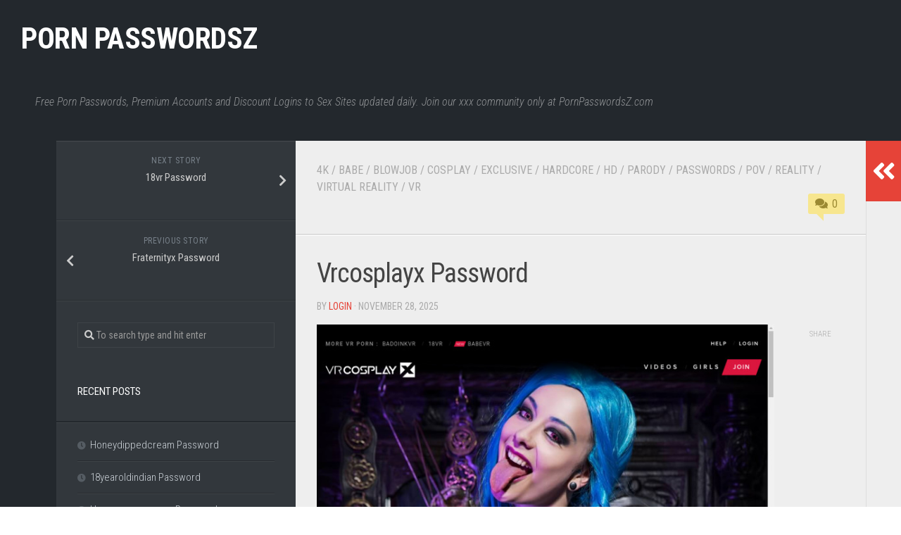

--- FILE ---
content_type: text/html; charset=UTF-8
request_url: https://pornpasswordsz.com/vrcosplayx-password/2018/09/19/
body_size: 15104
content:
<!DOCTYPE html> 
<html class="no-js" lang="en-US">

<head>
	<meta charset="UTF-8">
	<meta name="viewport" content="width=device-width, initial-scale=1.0">
	<link rel="profile" href="https://gmpg.org/xfn/11">
		
		<meta name="description" content="VR Cosplay X.com might be called a heaven for nerds. The Virtual Reality pornography video clips offered on this internet site function infants dressed in costumes referencing numerous things from pop culture (mainly computer games) obtaining fingernailed left as well&#046;&#046;&#046;" />
	<meta name="keywords" content="account, free, login, members, pass, passes, password, passwords, reddit, vr cosplay x, vr cosplay x password, vr cosplay x passwords, vrcosplayx, vrcosplayx password, vrcosplayx passwords, vrcosplayx.com" />
<script type="application/ld+json">
	{"@context":"https://schema.org","@type":"BreadcrumbList","itemListElement":[{"@type":"ListItem","position":1,"name":"Passwords","item":"https://pornpasswordsz.com/category/passwords/"},{"@type":"ListItem","position":2,"name":"Vrcosplayx Password"}]}
	</script>
<title>Vrcosplayx Password</title>
<meta name='robots' content='max-image-preview:large' />
<script>document.documentElement.className = document.documentElement.className.replace("no-js","js");</script>
<link rel='dns-prefetch' href='//fonts.googleapis.com' />
<link rel='dns-prefetch' href='//s.w.org' />
<link rel="alternate" type="application/rss+xml" title="Porn PasswordsZ &raquo; Feed" href="https://pornpasswordsz.com/feed/" />
<link rel="alternate" type="application/rss+xml" title="Porn PasswordsZ &raquo; Comments Feed" href="https://pornpasswordsz.com/comments/feed/" />


<!-- Last Modified Schema is inserted by the WP Last Modified Info plugin v1.9.1 - https://wordpress.org/plugins/wp-last-modified-info/ -->
<script type="application/ld+json">{"@context":"https:\/\/schema.org\/","@type":"CreativeWork","dateModified":"2025-11-28T16:04:15-08:00","headline":"Vrcosplayx Password","description":"VR Cosplay X.com might be called a heaven for nerds. The Virtual Reality pornography video clips offered on this internet site function infants dressed in costumes referencing numerous things from pop culture (mainly computer games) obtaining fingernailed left as well as right. Although it has a handful of video clips, they contain high-grade action and are readily available in an","mainEntityOfPage":{"@type":"WebPage","@id":"https:\/\/pornpasswordsz.com\/vrcosplayx-password\/2018\/09\/19\/"},"author":{"@type":"Person","name":"login","url":"https:\/\/pornpasswordsz.com\/author\/login\/","description":""}}</script>

<script type="text/javascript">
window._wpemojiSettings = {"baseUrl":"https:\/\/s.w.org\/images\/core\/emoji\/14.0.0\/72x72\/","ext":".png","svgUrl":"https:\/\/s.w.org\/images\/core\/emoji\/14.0.0\/svg\/","svgExt":".svg","source":{"concatemoji":"https:\/\/pornpasswordsz.com\/wp-includes\/js\/wp-emoji-release.min.js?ver=6.0"}};
/*! This file is auto-generated */
!function(e,a,t){var n,r,o,i=a.createElement("canvas"),p=i.getContext&&i.getContext("2d");function s(e,t){var a=String.fromCharCode,e=(p.clearRect(0,0,i.width,i.height),p.fillText(a.apply(this,e),0,0),i.toDataURL());return p.clearRect(0,0,i.width,i.height),p.fillText(a.apply(this,t),0,0),e===i.toDataURL()}function c(e){var t=a.createElement("script");t.src=e,t.defer=t.type="text/javascript",a.getElementsByTagName("head")[0].appendChild(t)}for(o=Array("flag","emoji"),t.supports={everything:!0,everythingExceptFlag:!0},r=0;r<o.length;r++)t.supports[o[r]]=function(e){if(!p||!p.fillText)return!1;switch(p.textBaseline="top",p.font="600 32px Arial",e){case"flag":return s([127987,65039,8205,9895,65039],[127987,65039,8203,9895,65039])?!1:!s([55356,56826,55356,56819],[55356,56826,8203,55356,56819])&&!s([55356,57332,56128,56423,56128,56418,56128,56421,56128,56430,56128,56423,56128,56447],[55356,57332,8203,56128,56423,8203,56128,56418,8203,56128,56421,8203,56128,56430,8203,56128,56423,8203,56128,56447]);case"emoji":return!s([129777,127995,8205,129778,127999],[129777,127995,8203,129778,127999])}return!1}(o[r]),t.supports.everything=t.supports.everything&&t.supports[o[r]],"flag"!==o[r]&&(t.supports.everythingExceptFlag=t.supports.everythingExceptFlag&&t.supports[o[r]]);t.supports.everythingExceptFlag=t.supports.everythingExceptFlag&&!t.supports.flag,t.DOMReady=!1,t.readyCallback=function(){t.DOMReady=!0},t.supports.everything||(n=function(){t.readyCallback()},a.addEventListener?(a.addEventListener("DOMContentLoaded",n,!1),e.addEventListener("load",n,!1)):(e.attachEvent("onload",n),a.attachEvent("onreadystatechange",function(){"complete"===a.readyState&&t.readyCallback()})),(e=t.source||{}).concatemoji?c(e.concatemoji):e.wpemoji&&e.twemoji&&(c(e.twemoji),c(e.wpemoji)))}(window,document,window._wpemojiSettings);
</script>
<style type="text/css">
img.wp-smiley,
img.emoji {
	display: inline !important;
	border: none !important;
	box-shadow: none !important;
	height: 1em !important;
	width: 1em !important;
	margin: 0 0.07em !important;
	vertical-align: -0.1em !important;
	background: none !important;
	padding: 0 !important;
}
</style>
	<link rel='stylesheet' id='wp-block-library-css'  href='https://pornpasswordsz.com/wp-includes/css/dist/block-library/style.min.css?ver=6.0' type='text/css' media='all' />
<style id='global-styles-inline-css' type='text/css'>
body{--wp--preset--color--black: #000000;--wp--preset--color--cyan-bluish-gray: #abb8c3;--wp--preset--color--white: #ffffff;--wp--preset--color--pale-pink: #f78da7;--wp--preset--color--vivid-red: #cf2e2e;--wp--preset--color--luminous-vivid-orange: #ff6900;--wp--preset--color--luminous-vivid-amber: #fcb900;--wp--preset--color--light-green-cyan: #7bdcb5;--wp--preset--color--vivid-green-cyan: #00d084;--wp--preset--color--pale-cyan-blue: #8ed1fc;--wp--preset--color--vivid-cyan-blue: #0693e3;--wp--preset--color--vivid-purple: #9b51e0;--wp--preset--gradient--vivid-cyan-blue-to-vivid-purple: linear-gradient(135deg,rgba(6,147,227,1) 0%,rgb(155,81,224) 100%);--wp--preset--gradient--light-green-cyan-to-vivid-green-cyan: linear-gradient(135deg,rgb(122,220,180) 0%,rgb(0,208,130) 100%);--wp--preset--gradient--luminous-vivid-amber-to-luminous-vivid-orange: linear-gradient(135deg,rgba(252,185,0,1) 0%,rgba(255,105,0,1) 100%);--wp--preset--gradient--luminous-vivid-orange-to-vivid-red: linear-gradient(135deg,rgba(255,105,0,1) 0%,rgb(207,46,46) 100%);--wp--preset--gradient--very-light-gray-to-cyan-bluish-gray: linear-gradient(135deg,rgb(238,238,238) 0%,rgb(169,184,195) 100%);--wp--preset--gradient--cool-to-warm-spectrum: linear-gradient(135deg,rgb(74,234,220) 0%,rgb(151,120,209) 20%,rgb(207,42,186) 40%,rgb(238,44,130) 60%,rgb(251,105,98) 80%,rgb(254,248,76) 100%);--wp--preset--gradient--blush-light-purple: linear-gradient(135deg,rgb(255,206,236) 0%,rgb(152,150,240) 100%);--wp--preset--gradient--blush-bordeaux: linear-gradient(135deg,rgb(254,205,165) 0%,rgb(254,45,45) 50%,rgb(107,0,62) 100%);--wp--preset--gradient--luminous-dusk: linear-gradient(135deg,rgb(255,203,112) 0%,rgb(199,81,192) 50%,rgb(65,88,208) 100%);--wp--preset--gradient--pale-ocean: linear-gradient(135deg,rgb(255,245,203) 0%,rgb(182,227,212) 50%,rgb(51,167,181) 100%);--wp--preset--gradient--electric-grass: linear-gradient(135deg,rgb(202,248,128) 0%,rgb(113,206,126) 100%);--wp--preset--gradient--midnight: linear-gradient(135deg,rgb(2,3,129) 0%,rgb(40,116,252) 100%);--wp--preset--duotone--dark-grayscale: url('#wp-duotone-dark-grayscale');--wp--preset--duotone--grayscale: url('#wp-duotone-grayscale');--wp--preset--duotone--purple-yellow: url('#wp-duotone-purple-yellow');--wp--preset--duotone--blue-red: url('#wp-duotone-blue-red');--wp--preset--duotone--midnight: url('#wp-duotone-midnight');--wp--preset--duotone--magenta-yellow: url('#wp-duotone-magenta-yellow');--wp--preset--duotone--purple-green: url('#wp-duotone-purple-green');--wp--preset--duotone--blue-orange: url('#wp-duotone-blue-orange');--wp--preset--font-size--small: 13px;--wp--preset--font-size--medium: 20px;--wp--preset--font-size--large: 36px;--wp--preset--font-size--x-large: 42px;}.has-black-color{color: var(--wp--preset--color--black) !important;}.has-cyan-bluish-gray-color{color: var(--wp--preset--color--cyan-bluish-gray) !important;}.has-white-color{color: var(--wp--preset--color--white) !important;}.has-pale-pink-color{color: var(--wp--preset--color--pale-pink) !important;}.has-vivid-red-color{color: var(--wp--preset--color--vivid-red) !important;}.has-luminous-vivid-orange-color{color: var(--wp--preset--color--luminous-vivid-orange) !important;}.has-luminous-vivid-amber-color{color: var(--wp--preset--color--luminous-vivid-amber) !important;}.has-light-green-cyan-color{color: var(--wp--preset--color--light-green-cyan) !important;}.has-vivid-green-cyan-color{color: var(--wp--preset--color--vivid-green-cyan) !important;}.has-pale-cyan-blue-color{color: var(--wp--preset--color--pale-cyan-blue) !important;}.has-vivid-cyan-blue-color{color: var(--wp--preset--color--vivid-cyan-blue) !important;}.has-vivid-purple-color{color: var(--wp--preset--color--vivid-purple) !important;}.has-black-background-color{background-color: var(--wp--preset--color--black) !important;}.has-cyan-bluish-gray-background-color{background-color: var(--wp--preset--color--cyan-bluish-gray) !important;}.has-white-background-color{background-color: var(--wp--preset--color--white) !important;}.has-pale-pink-background-color{background-color: var(--wp--preset--color--pale-pink) !important;}.has-vivid-red-background-color{background-color: var(--wp--preset--color--vivid-red) !important;}.has-luminous-vivid-orange-background-color{background-color: var(--wp--preset--color--luminous-vivid-orange) !important;}.has-luminous-vivid-amber-background-color{background-color: var(--wp--preset--color--luminous-vivid-amber) !important;}.has-light-green-cyan-background-color{background-color: var(--wp--preset--color--light-green-cyan) !important;}.has-vivid-green-cyan-background-color{background-color: var(--wp--preset--color--vivid-green-cyan) !important;}.has-pale-cyan-blue-background-color{background-color: var(--wp--preset--color--pale-cyan-blue) !important;}.has-vivid-cyan-blue-background-color{background-color: var(--wp--preset--color--vivid-cyan-blue) !important;}.has-vivid-purple-background-color{background-color: var(--wp--preset--color--vivid-purple) !important;}.has-black-border-color{border-color: var(--wp--preset--color--black) !important;}.has-cyan-bluish-gray-border-color{border-color: var(--wp--preset--color--cyan-bluish-gray) !important;}.has-white-border-color{border-color: var(--wp--preset--color--white) !important;}.has-pale-pink-border-color{border-color: var(--wp--preset--color--pale-pink) !important;}.has-vivid-red-border-color{border-color: var(--wp--preset--color--vivid-red) !important;}.has-luminous-vivid-orange-border-color{border-color: var(--wp--preset--color--luminous-vivid-orange) !important;}.has-luminous-vivid-amber-border-color{border-color: var(--wp--preset--color--luminous-vivid-amber) !important;}.has-light-green-cyan-border-color{border-color: var(--wp--preset--color--light-green-cyan) !important;}.has-vivid-green-cyan-border-color{border-color: var(--wp--preset--color--vivid-green-cyan) !important;}.has-pale-cyan-blue-border-color{border-color: var(--wp--preset--color--pale-cyan-blue) !important;}.has-vivid-cyan-blue-border-color{border-color: var(--wp--preset--color--vivid-cyan-blue) !important;}.has-vivid-purple-border-color{border-color: var(--wp--preset--color--vivid-purple) !important;}.has-vivid-cyan-blue-to-vivid-purple-gradient-background{background: var(--wp--preset--gradient--vivid-cyan-blue-to-vivid-purple) !important;}.has-light-green-cyan-to-vivid-green-cyan-gradient-background{background: var(--wp--preset--gradient--light-green-cyan-to-vivid-green-cyan) !important;}.has-luminous-vivid-amber-to-luminous-vivid-orange-gradient-background{background: var(--wp--preset--gradient--luminous-vivid-amber-to-luminous-vivid-orange) !important;}.has-luminous-vivid-orange-to-vivid-red-gradient-background{background: var(--wp--preset--gradient--luminous-vivid-orange-to-vivid-red) !important;}.has-very-light-gray-to-cyan-bluish-gray-gradient-background{background: var(--wp--preset--gradient--very-light-gray-to-cyan-bluish-gray) !important;}.has-cool-to-warm-spectrum-gradient-background{background: var(--wp--preset--gradient--cool-to-warm-spectrum) !important;}.has-blush-light-purple-gradient-background{background: var(--wp--preset--gradient--blush-light-purple) !important;}.has-blush-bordeaux-gradient-background{background: var(--wp--preset--gradient--blush-bordeaux) !important;}.has-luminous-dusk-gradient-background{background: var(--wp--preset--gradient--luminous-dusk) !important;}.has-pale-ocean-gradient-background{background: var(--wp--preset--gradient--pale-ocean) !important;}.has-electric-grass-gradient-background{background: var(--wp--preset--gradient--electric-grass) !important;}.has-midnight-gradient-background{background: var(--wp--preset--gradient--midnight) !important;}.has-small-font-size{font-size: var(--wp--preset--font-size--small) !important;}.has-medium-font-size{font-size: var(--wp--preset--font-size--medium) !important;}.has-large-font-size{font-size: var(--wp--preset--font-size--large) !important;}.has-x-large-font-size{font-size: var(--wp--preset--font-size--x-large) !important;}
</style>
<link rel='stylesheet' id='typecore-style-css'  href='https://pornpasswordsz.com/wp-content/themes/typecore/style.css?ver=6.0' type='text/css' media='all' />
<style id='typecore-style-inline-css' type='text/css'>
body { font-family: "Roboto Condensed", Arial, sans-serif; }

</style>
<link rel='stylesheet' id='typecore-responsive-css'  href='https://pornpasswordsz.com/wp-content/themes/typecore/responsive.css?ver=6.0' type='text/css' media='all' />
<link rel='stylesheet' id='typecore-font-awesome-css'  href='https://pornpasswordsz.com/wp-content/themes/typecore/fonts/all.min.css?ver=6.0' type='text/css' media='all' />
<link rel='stylesheet' id='roboto-condensed-css'  href='//fonts.googleapis.com/css?family=Roboto+Condensed%3A400%2C300italic%2C300%2C400italic%2C700&#038;subset=latin%2Clatin-ext&#038;ver=6.0' type='text/css' media='all' />
<script type='text/javascript' src='https://pornpasswordsz.com/wp-includes/js/jquery/jquery.min.js?ver=3.6.0' id='jquery-core-js'></script>
<script type='text/javascript' src='https://pornpasswordsz.com/wp-includes/js/jquery/jquery-migrate.min.js?ver=3.3.2' id='jquery-migrate-js'></script>
<script type='text/javascript' src='https://pornpasswordsz.com/wp-content/plugins/alx-extensions/js/jquery.sharrre.min.js?ver=1.0.1' id='alx-ext-sharrre-js'></script>
<script type='text/javascript' id='seo-automated-link-building-js-extra'>
/* <![CDATA[ */
var seoAutomatedLinkBuilding = {"ajaxUrl":"https:\/\/pornpasswordsz.com\/wp-admin\/admin-ajax.php"};
/* ]]> */
</script>
<script type='text/javascript' src='https://pornpasswordsz.com/wp-content/plugins/seo-automated-link-building/js/seo-automated-link-building.js?ver=6.0' id='seo-automated-link-building-js'></script>
<script type='text/javascript' src='https://pornpasswordsz.com/wp-content/themes/typecore/js/jquery.flexslider.min.js?ver=6.0' id='typecore-flexslider-js'></script>
<link rel="https://api.w.org/" href="https://pornpasswordsz.com/wp-json/" /><link rel="alternate" type="application/json" href="https://pornpasswordsz.com/wp-json/wp/v2/posts/3320" /><link rel="canonical" href="https://pornpasswordsz.com/vrcosplayx-password/2018/09/19/" />
<link rel="alternate" type="application/json+oembed" href="https://pornpasswordsz.com/wp-json/oembed/1.0/embed?url=https%3A%2F%2Fpornpasswordsz.com%2Fvrcosplayx-password%2F2018%2F09%2F19%2F" />
<link rel="alternate" type="text/xml+oembed" href="https://pornpasswordsz.com/wp-json/oembed/1.0/embed?url=https%3A%2F%2Fpornpasswordsz.com%2Fvrcosplayx-password%2F2018%2F09%2F19%2F&#038;format=xml" />
<link rel="icon" href="https://pornpasswordsz.com/wp-content/uploads/2019/10/favicon-32x32.png" sizes="32x32" />
<link rel="icon" href="https://pornpasswordsz.com/wp-content/uploads/2019/10/favicon-32x32.png" sizes="192x192" />
<link rel="apple-touch-icon" href="https://pornpasswordsz.com/wp-content/uploads/2019/10/favicon-32x32.png" />
<meta name="msapplication-TileImage" content="https://pornpasswordsz.com/wp-content/uploads/2019/10/favicon-32x32.png" />
<style id="kirki-inline-styles"></style></head>

<body class="post-template-default single single-post postid-3320 single-format-standard col-3cm full-width">

<svg xmlns="http://www.w3.org/2000/svg" viewBox="0 0 0 0" width="0" height="0" focusable="false" role="none" style="visibility: hidden; position: absolute; left: -9999px; overflow: hidden;" ><defs><filter id="wp-duotone-dark-grayscale"><feColorMatrix color-interpolation-filters="sRGB" type="matrix" values=" .299 .587 .114 0 0 .299 .587 .114 0 0 .299 .587 .114 0 0 .299 .587 .114 0 0 " /><feComponentTransfer color-interpolation-filters="sRGB" ><feFuncR type="table" tableValues="0 0.49803921568627" /><feFuncG type="table" tableValues="0 0.49803921568627" /><feFuncB type="table" tableValues="0 0.49803921568627" /><feFuncA type="table" tableValues="1 1" /></feComponentTransfer><feComposite in2="SourceGraphic" operator="in" /></filter></defs></svg><svg xmlns="http://www.w3.org/2000/svg" viewBox="0 0 0 0" width="0" height="0" focusable="false" role="none" style="visibility: hidden; position: absolute; left: -9999px; overflow: hidden;" ><defs><filter id="wp-duotone-grayscale"><feColorMatrix color-interpolation-filters="sRGB" type="matrix" values=" .299 .587 .114 0 0 .299 .587 .114 0 0 .299 .587 .114 0 0 .299 .587 .114 0 0 " /><feComponentTransfer color-interpolation-filters="sRGB" ><feFuncR type="table" tableValues="0 1" /><feFuncG type="table" tableValues="0 1" /><feFuncB type="table" tableValues="0 1" /><feFuncA type="table" tableValues="1 1" /></feComponentTransfer><feComposite in2="SourceGraphic" operator="in" /></filter></defs></svg><svg xmlns="http://www.w3.org/2000/svg" viewBox="0 0 0 0" width="0" height="0" focusable="false" role="none" style="visibility: hidden; position: absolute; left: -9999px; overflow: hidden;" ><defs><filter id="wp-duotone-purple-yellow"><feColorMatrix color-interpolation-filters="sRGB" type="matrix" values=" .299 .587 .114 0 0 .299 .587 .114 0 0 .299 .587 .114 0 0 .299 .587 .114 0 0 " /><feComponentTransfer color-interpolation-filters="sRGB" ><feFuncR type="table" tableValues="0.54901960784314 0.98823529411765" /><feFuncG type="table" tableValues="0 1" /><feFuncB type="table" tableValues="0.71764705882353 0.25490196078431" /><feFuncA type="table" tableValues="1 1" /></feComponentTransfer><feComposite in2="SourceGraphic" operator="in" /></filter></defs></svg><svg xmlns="http://www.w3.org/2000/svg" viewBox="0 0 0 0" width="0" height="0" focusable="false" role="none" style="visibility: hidden; position: absolute; left: -9999px; overflow: hidden;" ><defs><filter id="wp-duotone-blue-red"><feColorMatrix color-interpolation-filters="sRGB" type="matrix" values=" .299 .587 .114 0 0 .299 .587 .114 0 0 .299 .587 .114 0 0 .299 .587 .114 0 0 " /><feComponentTransfer color-interpolation-filters="sRGB" ><feFuncR type="table" tableValues="0 1" /><feFuncG type="table" tableValues="0 0.27843137254902" /><feFuncB type="table" tableValues="0.5921568627451 0.27843137254902" /><feFuncA type="table" tableValues="1 1" /></feComponentTransfer><feComposite in2="SourceGraphic" operator="in" /></filter></defs></svg><svg xmlns="http://www.w3.org/2000/svg" viewBox="0 0 0 0" width="0" height="0" focusable="false" role="none" style="visibility: hidden; position: absolute; left: -9999px; overflow: hidden;" ><defs><filter id="wp-duotone-midnight"><feColorMatrix color-interpolation-filters="sRGB" type="matrix" values=" .299 .587 .114 0 0 .299 .587 .114 0 0 .299 .587 .114 0 0 .299 .587 .114 0 0 " /><feComponentTransfer color-interpolation-filters="sRGB" ><feFuncR type="table" tableValues="0 0" /><feFuncG type="table" tableValues="0 0.64705882352941" /><feFuncB type="table" tableValues="0 1" /><feFuncA type="table" tableValues="1 1" /></feComponentTransfer><feComposite in2="SourceGraphic" operator="in" /></filter></defs></svg><svg xmlns="http://www.w3.org/2000/svg" viewBox="0 0 0 0" width="0" height="0" focusable="false" role="none" style="visibility: hidden; position: absolute; left: -9999px; overflow: hidden;" ><defs><filter id="wp-duotone-magenta-yellow"><feColorMatrix color-interpolation-filters="sRGB" type="matrix" values=" .299 .587 .114 0 0 .299 .587 .114 0 0 .299 .587 .114 0 0 .299 .587 .114 0 0 " /><feComponentTransfer color-interpolation-filters="sRGB" ><feFuncR type="table" tableValues="0.78039215686275 1" /><feFuncG type="table" tableValues="0 0.94901960784314" /><feFuncB type="table" tableValues="0.35294117647059 0.47058823529412" /><feFuncA type="table" tableValues="1 1" /></feComponentTransfer><feComposite in2="SourceGraphic" operator="in" /></filter></defs></svg><svg xmlns="http://www.w3.org/2000/svg" viewBox="0 0 0 0" width="0" height="0" focusable="false" role="none" style="visibility: hidden; position: absolute; left: -9999px; overflow: hidden;" ><defs><filter id="wp-duotone-purple-green"><feColorMatrix color-interpolation-filters="sRGB" type="matrix" values=" .299 .587 .114 0 0 .299 .587 .114 0 0 .299 .587 .114 0 0 .299 .587 .114 0 0 " /><feComponentTransfer color-interpolation-filters="sRGB" ><feFuncR type="table" tableValues="0.65098039215686 0.40392156862745" /><feFuncG type="table" tableValues="0 1" /><feFuncB type="table" tableValues="0.44705882352941 0.4" /><feFuncA type="table" tableValues="1 1" /></feComponentTransfer><feComposite in2="SourceGraphic" operator="in" /></filter></defs></svg><svg xmlns="http://www.w3.org/2000/svg" viewBox="0 0 0 0" width="0" height="0" focusable="false" role="none" style="visibility: hidden; position: absolute; left: -9999px; overflow: hidden;" ><defs><filter id="wp-duotone-blue-orange"><feColorMatrix color-interpolation-filters="sRGB" type="matrix" values=" .299 .587 .114 0 0 .299 .587 .114 0 0 .299 .587 .114 0 0 .299 .587 .114 0 0 " /><feComponentTransfer color-interpolation-filters="sRGB" ><feFuncR type="table" tableValues="0.098039215686275 1" /><feFuncG type="table" tableValues="0 0.66274509803922" /><feFuncB type="table" tableValues="0.84705882352941 0.41960784313725" /><feFuncA type="table" tableValues="1 1" /></feComponentTransfer><feComposite in2="SourceGraphic" operator="in" /></filter></defs></svg>
<a class="skip-link screen-reader-text" href="#page">Skip to content</a>

<div id="wrapper">

	<header id="header" class="group">
		
				
				
		<div class="container group">
			<div class="container-inner">
									<div class="group pad">
						<p class="site-title"><a href="https://pornpasswordsz.com/" rel="home">Porn PasswordsZ</a></p>
													<p class="site-description">Free Porn Passwords, Premium Accounts and Discount Logins to Sex Sites updated daily. Join our xxx community only at PornPasswordsZ.com</p>
																	</div>
								
				
			</div><!--/.container-inner-->
		</div><!--/.container-->
		
				
	</header><!--/#header-->
	
	<div class="container" id="page">
		<div class="container-inner">			
			<div class="main">
				<div class="sidebar s3 group">
																				</div>
				<div class="main-inner group">
<div class="content">
	
	<div class="page-title pad group">

			<ul class="meta-single group">
			<li class="category"><a href="https://pornpasswordsz.com/category/4k/" rel="category tag">4K</a> <span>/</span> <a href="https://pornpasswordsz.com/category/babe/" rel="category tag">Babe</a> <span>/</span> <a href="https://pornpasswordsz.com/category/blowjob/" rel="category tag">Blowjob</a> <span>/</span> <a href="https://pornpasswordsz.com/category/cosplay/" rel="category tag">Cosplay</a> <span>/</span> <a href="https://pornpasswordsz.com/category/exclusive/" rel="category tag">Exclusive</a> <span>/</span> <a href="https://pornpasswordsz.com/category/hardcore/" rel="category tag">Hardcore</a> <span>/</span> <a href="https://pornpasswordsz.com/category/hd/" rel="category tag">HD</a> <span>/</span> <a href="https://pornpasswordsz.com/category/parody/" rel="category tag">Parody</a> <span>/</span> <a href="https://pornpasswordsz.com/category/passwords/" rel="category tag">Passwords</a> <span>/</span> <a href="https://pornpasswordsz.com/category/pov/" rel="category tag">POV</a> <span>/</span> <a href="https://pornpasswordsz.com/category/reality/" rel="category tag">Reality</a> <span>/</span> <a href="https://pornpasswordsz.com/category/virtual-reality/" rel="category tag">Virtual Reality</a> <span>/</span> <a href="https://pornpasswordsz.com/category/vr/" rel="category tag">VR</a></li>
						<li class="comments"><a href="https://pornpasswordsz.com/vrcosplayx-password/2018/09/19/#respond"><i class="fas fa-comments"></i>0</a></li>
					</ul>
		
	
</div><!--/.page-title-->	
	<div class="pad group">
		
					<article class="post-3320 post type-post status-publish format-standard has-post-thumbnail hentry category-4k category-babe category-blowjob category-cosplay category-exclusive category-hardcore category-hd category-parody category-passwords category-pov category-reality category-virtual-reality category-vr tag-account tag-free tag-login tag-members tag-pass tag-passes tag-password tag-passwords tag-reddit tag-vr-cosplay-x tag-vr-cosplay-x-password tag-vr-cosplay-x-passwords tag-vrcosplayx tag-vrcosplayx-password tag-vrcosplayx-passwords tag-vrcosplayx-com">	
				<div class="post-inner group">
					
					<h1 class="post-title">Vrcosplayx Password</h1>
					<p class="post-byline">by <a href="https://pornpasswordsz.com/author/login/" title="Posts by login" rel="author">login</a> &middot; <time class="published" datetime="2025-11-28T16:04:15-08:00" content="2025-11-28" itemprop="datepublished">November 28, 2025</time></p>
					
										
					<div class="clear"></div>
					
					<div class="entry themeform share">	
						<div class="entry-inner">
							<p align="center"><a href="https://vrconk.com/?link_data=[base64]%3D" target="blank" rel="noopener"><img src="https://pornpasswordsz.com/wp-content/uploads/2018/09/9e811cd5e9449b30033d610328a3a269.jpg" class="screenshot" alt="vr cosplay x"></a></p>
<p><a href="https://pornpasswordsz.com/category/vr/" data-internallinksmanager029f6b8e52c="107" title="vr">VR</a> <a href="https://pornpasswordsz.com/category/cosplay/" data-internallinksmanager029f6b8e52c="36" title="cosplay">Cosplay</a> X.com might be called a heaven for nerds. The <a href="https://pornpasswordsz.com/category/virtual-reality/" data-internallinksmanager029f6b8e52c="108" title="virtual reality">Virtual Reality</a> pornography video clips offered on this internet site function infants <a href="https://pornpasswordsz.com/category/cfnm/" data-internallinksmanager029f6b8e52c="31" title="cfnm">dressed</a> in costumes referencing numerous things from pop culture (mainly computer <a href="https://pornpasswordsz.com/category/sex-games/" data-internallinksmanager029f6b8e52c="143" title="sex games">games</a>) obtaining fingernailed left as well as right. Although it has a handful of video clips, they contain high-grade action and are readily available in an instead stunning <a href="https://pornpasswordsz.com/category/4k/" data-internallinksmanager029f6b8e52c="3" title="4k">4K</a> resolution for every single you can possibly imagine VR tool currently on the marketplace.</p>
<p>Down you may behold fresh  accounts  to  <strong><a href="https://vrconk.com/?link_data=[base64]%3D" target="blank" rel="noopener">https://ma.go.vrcosplayx.com</a></strong> members area.</p>

<ul><li>fafnir_kvgwb:wg8e3wjf</li><li>stevekapi:vze1n9ae</li><li>johnnyboy:cocoaboy</li><li>CJT528:Joan33</li><li>cherrylips:24789180</li></ul>
<p>For else free <a href="https://pornpasswordsz.com/category/passwords/" data-internallinksmanager029f6b8e52c="10" title="passwords">passwords</a> go back in a some moments. If you do not want to wait, use <strong><a href="https://vrconk.com/?link_data=[base64]%3D" target="blank" rel="noopener">vrcosplayx</a></strong> direct link.</p>
													</div>
						
	<div class="sharrre-container sharrre-header group">
		<span>Share</span>
		<div id="twitter" data-url="https://pornpasswordsz.com/vrcosplayx-password/2018/09/19/" data-text="Vrcosplayx Password" data-title="Tweet"></div>
		<div id="facebook" data-url="https://pornpasswordsz.com/vrcosplayx-password/2018/09/19/" data-text="Vrcosplayx Password" data-title="Like"></div>
		<div id="pinterest" data-url="https://pornpasswordsz.com/vrcosplayx-password/2018/09/19/" data-text="Vrcosplayx Password" data-title="Pin It"></div>
		<div id="linkedin" data-url="https://pornpasswordsz.com/vrcosplayx-password/2018/09/19/" data-text="Vrcosplayx Password" data-title="Share on LinkedIn"></div>
	</div><!--/.sharrre-container-->

	<script type="text/javascript">
		// Sharrre
		jQuery(document).ready(function(){
			jQuery('#twitter').sharrre({
				share: {
					twitter: true
				},
				template: '<a class="box group" href="#"><div class="count" href="#"><i class="fas fa-plus"></i></div><div class="share"><i class="fab fa-twitter"></i></div></a>',
				enableHover: false,
				enableTracking: true,
				buttons: { twitter: {via: ''}},
				click: function(api, options){
					api.simulateClick();
					api.openPopup('twitter');
				}
			});
			jQuery('#facebook').sharrre({
				share: {
					facebook: true
				},
				template: '<a class="box group" href="#"><div class="count" href="#"><i class="fas fa-plus"></i></div><div class="share"><i class="fab fa-facebook-square"></i></div></a>',
				enableHover: false,
				enableTracking: true,
				buttons:{layout: 'box_count'},
				click: function(api, options){
					api.simulateClick();
					api.openPopup('facebook');
				}
			});
			jQuery('#pinterest').sharrre({
				share: {
					pinterest: true
				},
				template: '<a class="box group" href="#"><div class="count" href="#"><i class="fas fa-plus"></i></div><div class="share"><i class="fab fa-pinterest"></i></div></a>',
				enableHover: false,
				enableTracking: true,
				buttons: {
				pinterest: {
					description: 'Vrcosplayx Password',media: 'https://pornpasswordsz.com/wp-content/uploads/2018/09/7a370e710c0e2e63f0c8bc16af71cea9.jpg'					}
				},
				click: function(api, options){
					api.simulateClick();
					api.openPopup('pinterest');
				}
			});
			jQuery('#linkedin').sharrre({
				share: {
					linkedin: true
				},
				template: '<a class="box group" href="#"><div class="count" href="#"><i class="fas fa-plus"></i></div><div class="share"><i class="fab fa-linkedin"></i></div></a>',
				enableHover: false,
				enableTracking: true,
				buttons: {
				linkedin: {
					description: 'Vrcosplayx Password',media: 'https://pornpasswordsz.com/wp-content/uploads/2018/09/7a370e710c0e2e63f0c8bc16af71cea9.jpg'					}
				},
				click: function(api, options){
					api.simulateClick();
					api.openPopup('linkedin');
				}
			});

		});
	</script>
							<div class="clear"></div>				
					</div><!--/.entry-->
					
				</div><!--/.post-inner-->	
			</article><!--/.post-->				
				
		<div class="clear"></div>
		
		<p class="post-tags"><span>Tags:</span> <a href="https://pornpasswordsz.com/tag/account/" rel="tag">account</a><a href="https://pornpasswordsz.com/tag/free/" rel="tag">free</a><a href="https://pornpasswordsz.com/tag/login/" rel="tag">login</a><a href="https://pornpasswordsz.com/tag/members/" rel="tag">members</a><a href="https://pornpasswordsz.com/tag/pass/" rel="tag">pass</a><a href="https://pornpasswordsz.com/tag/passes/" rel="tag">passes</a><a href="https://pornpasswordsz.com/tag/password/" rel="tag">password</a><a href="https://pornpasswordsz.com/tag/passwords/" rel="tag">passwords</a><a href="https://pornpasswordsz.com/tag/reddit/" rel="tag">reddit</a><a href="https://pornpasswordsz.com/tag/vr-cosplay-x/" rel="tag">vr cosplay x</a><a href="https://pornpasswordsz.com/tag/vr-cosplay-x-password/" rel="tag">vr cosplay x password</a><a href="https://pornpasswordsz.com/tag/vr-cosplay-x-passwords/" rel="tag">vr cosplay x passwords</a><a href="https://pornpasswordsz.com/tag/vrcosplayx/" rel="tag">vrcosplayx</a><a href="https://pornpasswordsz.com/tag/vrcosplayx-password/" rel="tag">vrcosplayx password</a><a href="https://pornpasswordsz.com/tag/vrcosplayx-passwords/" rel="tag">vrcosplayx passwords</a><a href="https://pornpasswordsz.com/tag/vrcosplayx-com/" rel="tag">vrcosplayx.com</a></p>		
				
				
		

<h4 class="heading">
	<i class="fas fa-hand-point-right"></i>You may also like...</h4>

<ul class="related-posts group">
	
		<li class="related post-hover">
		<article class="post-49847 post type-post status-publish format-standard has-post-thumbnail hentry category-passwords tag-account tag-deep-fake tag-deep-fake-password tag-deep-fake-passwords tag-deepfake tag-deepfake-password tag-deepfake-passwords tag-deepfake-com tag-free tag-login tag-members tag-pass tag-passes tag-password tag-passwords tag-reddit">

			<div class="post-thumbnail">
				<a href="https://pornpasswordsz.com/deepfake-password/2024/01/27/">
											<img width="560" height="420" src="https://pornpasswordsz.com/wp-content/uploads/2024/01/c92cea7f0a8bda1199da8fbd1b26b470.jpg" class="attachment-typecore-medium size-typecore-medium wp-post-image" alt="" loading="eager" />																								</a>
							</div><!--/.post-thumbnail-->
			
			<div class="related-inner">
				
				<h4 class="post-title">
					<a href="https://pornpasswordsz.com/deepfake-password/2024/01/27/" rel="bookmark">Deepfake Password</a>
				</h4><!--/.post-title-->
				
				<div class="post-meta group">
					<p class="post-date">November 30, 2025</p>
				</div><!--/.post-meta-->
			
			</div><!--/.related-inner-->

		</article>
	</li><!--/.related-->
		<li class="related post-hover">
		<article class="post-28776 post type-post status-publish format-standard has-post-thumbnail hentry category-amateur category-influencer category-passwords tag-account tag-bella-mae tag-bella-mae-password tag-bella-mae-passwords tag-bellamae tag-bellamae-password tag-bellamae-passwords tag-bellamae-com tag-free tag-login tag-members tag-pass tag-passes tag-password tag-passwords tag-reddit">

			<div class="post-thumbnail">
				<a href="https://pornpasswordsz.com/bellamae-password/2019/12/27/">
											<img width="560" height="420" src="https://pornpasswordsz.com/wp-content/uploads/2019/12/dc86b5410636c2235cabf6a8397f3a16.jpg" class="attachment-typecore-medium size-typecore-medium wp-post-image" alt="" loading="eager" />																								</a>
									<a class="post-comments" href="https://pornpasswordsz.com/bellamae-password/2019/12/27/#respond"><span><i class="fas fa-comments"></i>0</span></a>
							</div><!--/.post-thumbnail-->
			
			<div class="related-inner">
				
				<h4 class="post-title">
					<a href="https://pornpasswordsz.com/bellamae-password/2019/12/27/" rel="bookmark">Bellamae Password</a>
				</h4><!--/.post-title-->
				
				<div class="post-meta group">
					<p class="post-date">November 22, 2025</p>
				</div><!--/.post-meta-->
			
			</div><!--/.related-inner-->

		</article>
	</li><!--/.related-->
		<li class="related post-hover">
		<article class="post-54015 post type-post status-publish format-standard has-post-thumbnail hentry category-feet category-fetish category-gay category-men category-passwords category-twink tag-my-friends-feet-password tag-myfriendsfeet-com">

			<div class="post-thumbnail">
				<a href="https://pornpasswordsz.com/myfriendsfeet-com-passwords/2024/11/24/">
											<img width="560" height="420" src="https://pornpasswordsz.com/wp-content/uploads/2024/11/ace3611ef25d580bbfa8900e1ba2f0be.jpg" class="attachment-typecore-medium size-typecore-medium wp-post-image" alt="" loading="eager" />																								</a>
							</div><!--/.post-thumbnail-->
			
			<div class="related-inner">
				
				<h4 class="post-title">
					<a href="https://pornpasswordsz.com/myfriendsfeet-com-passwords/2024/11/24/" rel="bookmark">MyFriendsFeet.com passwords</a>
				</h4><!--/.post-title-->
				
				<div class="post-meta group">
					<p class="post-date">December 10, 2025</p>
				</div><!--/.post-meta-->
			
			</div><!--/.related-inner-->

		</article>
	</li><!--/.related-->
		
</ul><!--/.post-related-->

		
		
<div id="comments" class="themeform">
	
	
					<!-- comments open, no comments -->
			
		
		<div id="respond" class="comment-respond">
		<h3 id="reply-title" class="comment-reply-title">Leave a Reply</h3><p class="must-log-in">You must be <a href="https://pornpasswordsz.com/wp-login.php?redirect_to=https%3A%2F%2Fpornpasswordsz.com%2Fvrcosplayx-password%2F2018%2F09%2F19%2F">logged in</a> to post a comment.</p>	</div><!-- #respond -->
	
</div><!--/#comments-->		
	</div><!--/.pad-->
	
</div><!--/.content-->

	
	<div class="sidebar s1 dark">
		
		<a class="sidebar-toggle" title="Expand Sidebar"><i class="fa icon-sidebar-toggle"></i></a>
		
		<div class="sidebar-content">
			
				<ul class="post-nav group">
		<li class="next"><a href="https://pornpasswordsz.com/18vr-password/2018/09/19/" rel="next"><i class="fas fa-chevron-right"></i><strong>Next story</strong> <span>18vr Password</span></a></li>
		<li class="previous"><a href="https://pornpasswordsz.com/fraternityx-password/2018/09/19/" rel="prev"><i class="fas fa-chevron-left"></i><strong>Previous story</strong> <span>Fraternityx Password</span></a></li>
	</ul>
			
						
			<div id="search-3" class="widget widget_search"><form method="get" class="searchform themeform" action="https://pornpasswordsz.com/">
	<div>
		<input type="text" class="search" name="s" onblur="if(this.value=='')this.value='To search type and hit enter';" onfocus="if(this.value=='To search type and hit enter')this.value='';" value="To search type and hit enter" />
	</div>
</form></div>
		<div id="recent-posts-4" class="widget widget_recent_entries">
		<h3 class="group"><span>Recent Posts</span></h3>
		<ul>
											<li>
					<a href="https://pornpasswordsz.com/honeydippedcream-password/2025/12/08/">Honeydippedcream Password</a>
									</li>
											<li>
					<a href="https://pornpasswordsz.com/18yearoldindian-password/2025/12/08/">18yearoldindian Password</a>
									</li>
											<li>
					<a href="https://pornpasswordsz.com/homegrowneurope-password/2025/12/05/">Homegrowneurope Password</a>
									</li>
											<li>
					<a href="https://pornpasswordsz.com/doggnuts-password/2025/12/05/">Doggnuts Password</a>
									</li>
											<li>
					<a href="https://pornpasswordsz.com/hunkdesires-password/2025/12/03/">Hunkdesires Password</a>
									</li>
											<li>
					<a href="https://pornpasswordsz.com/foreskinmafia-password/2025/11/30/">Foreskinmafia Password</a>
									</li>
											<li>
					<a href="https://pornpasswordsz.com/uncuttwinks-password/2025/11/30/">Uncuttwinks Password</a>
									</li>
											<li>
					<a href="https://pornpasswordsz.com/hansthehornygrandpa-password/2025/11/30/">Hansthehornygrandpa Password</a>
									</li>
											<li>
					<a href="https://pornpasswordsz.com/ridmii-password/2025/11/30/">Ridmii Password</a>
									</li>
					</ul>

		</div><div id="alxtabs-2" class="widget widget_alx_tabs">

	<div class="alx-tabs-container">


		

		

		
			</div>

</div>
<div id="categories-2" class="widget widget_categories"><h3 class="group"><span>Categories</span></h3>
			<ul>
					<li class="cat-item cat-item-117"><a href="https://pornpasswordsz.com/category/3d/">3D</a>
</li>
	<li class="cat-item cat-item-118"><a href="https://pornpasswordsz.com/category/4k/">4K</a>
</li>
	<li class="cat-item cat-item-31036"><a href="https://pornpasswordsz.com/category/5k/">5K</a>
</li>
	<li class="cat-item cat-item-69661"><a href="https://pornpasswordsz.com/category/8k/">8K</a>
</li>
	<li class="cat-item cat-item-119"><a href="https://pornpasswordsz.com/category/african/">African</a>
</li>
	<li class="cat-item cat-item-67661"><a href="https://pornpasswordsz.com/category/african-casting/">African Casting</a>
</li>
	<li class="cat-item cat-item-68575"><a href="https://pornpasswordsz.com/category/ai/" title="AI">AI</a>
</li>
	<li class="cat-item cat-item-120"><a href="https://pornpasswordsz.com/category/amateur/">Amateur</a>
</li>
	<li class="cat-item cat-item-48"><a href="https://pornpasswordsz.com/category/anal/">Anal</a>
</li>
	<li class="cat-item cat-item-69529"><a href="https://pornpasswordsz.com/category/ar/">AR</a>
</li>
	<li class="cat-item cat-item-121"><a href="https://pornpasswordsz.com/category/arab/">Arab</a>
</li>
	<li class="cat-item cat-item-122"><a href="https://pornpasswordsz.com/category/asian/">Asian</a>
</li>
	<li class="cat-item cat-item-67651"><a href="https://pornpasswordsz.com/category/asian-sex-diary/">Asian Sex Diary</a>
</li>
	<li class="cat-item cat-item-123"><a href="https://pornpasswordsz.com/category/ass/">Ass</a>
</li>
	<li class="cat-item cat-item-124"><a href="https://pornpasswordsz.com/category/babe/">Babe</a>
</li>
	<li class="cat-item cat-item-125"><a href="https://pornpasswordsz.com/category/babysitter/">Babysitter</a>
</li>
	<li class="cat-item cat-item-67644"><a href="https://pornpasswordsz.com/category/bangbros/">Bangbros</a>
</li>
	<li class="cat-item cat-item-126"><a href="https://pornpasswordsz.com/category/bareback/">Bareback</a>
</li>
	<li class="cat-item cat-item-127"><a href="https://pornpasswordsz.com/category/bbw/">BBW</a>
</li>
	<li class="cat-item cat-item-128"><a href="https://pornpasswordsz.com/category/bdsm/">BDSM</a>
</li>
	<li class="cat-item cat-item-129"><a href="https://pornpasswordsz.com/category/bear/">Bear</a>
</li>
	<li class="cat-item cat-item-130"><a href="https://pornpasswordsz.com/category/bfs/">BFs</a>
</li>
	<li class="cat-item cat-item-145"><a href="https://pornpasswordsz.com/category/big-cocks/">Big Cocks</a>
</li>
	<li class="cat-item cat-item-228"><a href="https://pornpasswordsz.com/category/big-tits/">Big Tits</a>
</li>
	<li class="cat-item cat-item-131"><a href="https://pornpasswordsz.com/category/bisexual/">Bisexual</a>
</li>
	<li class="cat-item cat-item-132"><a href="https://pornpasswordsz.com/category/black/">Black</a>
</li>
	<li class="cat-item cat-item-67660"><a href="https://pornpasswordsz.com/category/black-tgirls/">Black Tgirls</a>
</li>
	<li class="cat-item cat-item-133"><a href="https://pornpasswordsz.com/category/blonde/">Blonde</a>
</li>
	<li class="cat-item cat-item-134"><a href="https://pornpasswordsz.com/category/blowjob/">Blowjob</a>
</li>
	<li class="cat-item cat-item-135"><a href="https://pornpasswordsz.com/category/bondage/">Bondage</a>
</li>
	<li class="cat-item cat-item-136"><a href="https://pornpasswordsz.com/category/brazilian/">Brazilian</a>
</li>
	<li class="cat-item cat-item-67643"><a href="https://pornpasswordsz.com/category/brazzers/">Brazzers</a>
</li>
	<li class="cat-item cat-item-137"><a href="https://pornpasswordsz.com/category/brother/">Brother</a>
</li>
	<li class="cat-item cat-item-138"><a href="https://pornpasswordsz.com/category/brunette/">Brunette</a>
</li>
	<li class="cat-item cat-item-39"><a href="https://pornpasswordsz.com/category/bukkake/">Bukkake</a>
</li>
	<li class="cat-item cat-item-139"><a href="https://pornpasswordsz.com/category/cam-girls/">Cam Girls</a>
</li>
	<li class="cat-item cat-item-140"><a href="https://pornpasswordsz.com/category/cartoon/">Cartoon</a>
</li>
	<li class="cat-item cat-item-141"><a href="https://pornpasswordsz.com/category/casting/">Casting</a>
</li>
	<li class="cat-item cat-item-142"><a href="https://pornpasswordsz.com/category/celebrity/">Celebrity</a>
</li>
	<li class="cat-item cat-item-143"><a href="https://pornpasswordsz.com/category/cfnm/">CFNM</a>
</li>
	<li class="cat-item cat-item-144"><a href="https://pornpasswordsz.com/category/chubby/">Chubby</a>
</li>
	<li class="cat-item cat-item-146"><a href="https://pornpasswordsz.com/category/college/">College</a>
</li>
	<li class="cat-item cat-item-49334"><a href="https://pornpasswordsz.com/category/comics/">Comics</a>
</li>
	<li class="cat-item cat-item-147"><a href="https://pornpasswordsz.com/category/cosplay/">Cosplay</a>
</li>
	<li class="cat-item cat-item-148"><a href="https://pornpasswordsz.com/category/creampie/">Creampie</a>
</li>
	<li class="cat-item cat-item-149"><a href="https://pornpasswordsz.com/category/cuckold/">Cuckold</a>
</li>
	<li class="cat-item cat-item-150"><a href="https://pornpasswordsz.com/category/cumshot/">Cumshot</a>
</li>
	<li class="cat-item cat-item-65"><a href="https://pornpasswordsz.com/category/czech/">Czech</a>
</li>
	<li class="cat-item cat-item-151"><a href="https://pornpasswordsz.com/category/daddy/">Daddy</a>
</li>
	<li class="cat-item cat-item-152"><a href="https://pornpasswordsz.com/category/dating/">Dating</a>
</li>
	<li class="cat-item cat-item-153"><a href="https://pornpasswordsz.com/category/diary/">Diary</a>
</li>
	<li class="cat-item cat-item-67650"><a href="https://pornpasswordsz.com/category/digital-playground/">Digital Playground</a>
</li>
	<li class="cat-item cat-item-154"><a href="https://pornpasswordsz.com/category/dildo/">Dildo</a>
</li>
	<li class="cat-item cat-item-155"><a href="https://pornpasswordsz.com/category/double-penetration/">Double Penetration</a>
</li>
	<li class="cat-item cat-item-156"><a href="https://pornpasswordsz.com/category/ebony/">Ebony</a>
</li>
	<li class="cat-item cat-item-109"><a href="https://pornpasswordsz.com/category/emo/">Emo</a>
</li>
	<li class="cat-item cat-item-157"><a href="https://pornpasswordsz.com/category/erotic/">Erotic</a>
</li>
	<li class="cat-item cat-item-49189"><a href="https://pornpasswordsz.com/category/escort/">Escort</a>
</li>
	<li class="cat-item cat-item-158"><a href="https://pornpasswordsz.com/category/euro/">Euro</a>
</li>
	<li class="cat-item cat-item-159"><a href="https://pornpasswordsz.com/category/exclusive/">Exclusive</a>
</li>
	<li class="cat-item cat-item-67654"><a href="https://pornpasswordsz.com/category/exploited-college-girls/">Exploited College Girls</a>
</li>
	<li class="cat-item cat-item-160"><a href="https://pornpasswordsz.com/category/facial/">Facial</a>
</li>
	<li class="cat-item cat-item-67656"><a href="https://pornpasswordsz.com/category/fake-hub/">Fake Hub</a>
</li>
	<li class="cat-item cat-item-161"><a href="https://pornpasswordsz.com/category/fake-porn/">Fake Porn</a>
</li>
	<li class="cat-item cat-item-162"><a href="https://pornpasswordsz.com/category/family/">Family</a>
</li>
	<li class="cat-item cat-item-163"><a href="https://pornpasswordsz.com/category/feet/">Feet</a>
</li>
	<li class="cat-item cat-item-164"><a href="https://pornpasswordsz.com/category/fetish/">Fetish</a>
</li>
	<li class="cat-item cat-item-165"><a href="https://pornpasswordsz.com/category/fisting/">Fisting</a>
</li>
	<li class="cat-item cat-item-68789"><a href="https://pornpasswordsz.com/category/freak-mob-media/">Freak Mob Media</a>
</li>
	<li class="cat-item cat-item-166"><a href="https://pornpasswordsz.com/category/french/">French</a>
</li>
	<li class="cat-item cat-item-167"><a href="https://pornpasswordsz.com/category/futa/">Futa</a>
</li>
	<li class="cat-item cat-item-168"><a href="https://pornpasswordsz.com/category/gangbang/">Gangbang</a>
</li>
	<li class="cat-item cat-item-169"><a href="https://pornpasswordsz.com/category/gay/">Gay</a>
</li>
	<li class="cat-item cat-item-170"><a href="https://pornpasswordsz.com/category/german/">German</a>
</li>
	<li class="cat-item cat-item-73"><a href="https://pornpasswordsz.com/category/gfs/">GFs</a>
</li>
	<li class="cat-item cat-item-171"><a href="https://pornpasswordsz.com/category/gothic/">Gothic</a>
</li>
	<li class="cat-item cat-item-172"><a href="https://pornpasswordsz.com/category/granny/">Granny</a>
</li>
	<li class="cat-item cat-item-67659"><a href="https://pornpasswordsz.com/category/grooby-girls/">Grooby Girls</a>
</li>
	<li class="cat-item cat-item-173"><a href="https://pornpasswordsz.com/category/group/">Group</a>
</li>
	<li class="cat-item cat-item-174"><a href="https://pornpasswordsz.com/category/hairy/">Hairy</a>
</li>
	<li class="cat-item cat-item-175"><a href="https://pornpasswordsz.com/category/handjob/">Handjob</a>
</li>
	<li class="cat-item cat-item-49"><a href="https://pornpasswordsz.com/category/hardcore/">Hardcore</a>
</li>
	<li class="cat-item cat-item-176"><a href="https://pornpasswordsz.com/category/hd/">HD</a>
</li>
	<li class="cat-item cat-item-22"><a href="https://pornpasswordsz.com/category/hentai/">Hentai</a>
</li>
	<li class="cat-item cat-item-67763"><a href="https://pornpasswordsz.com/category/hentai-pros/">Hentai Pros</a>
</li>
	<li class="cat-item cat-item-177"><a href="https://pornpasswordsz.com/category/hidden-cam/">Hidden Cam</a>
</li>
	<li class="cat-item cat-item-178"><a href="https://pornpasswordsz.com/category/homemade/">Homemade</a>
</li>
	<li class="cat-item cat-item-179"><a href="https://pornpasswordsz.com/category/hub/">Hub</a>
</li>
	<li class="cat-item cat-item-180"><a href="https://pornpasswordsz.com/category/indian/">Indian</a>
</li>
	<li class="cat-item cat-item-42710"><a href="https://pornpasswordsz.com/category/influencer/">Influencer</a>
</li>
	<li class="cat-item cat-item-115"><a href="https://pornpasswordsz.com/category/interactive/">Interactive</a>
</li>
	<li class="cat-item cat-item-181"><a href="https://pornpasswordsz.com/category/interracial/">Interracial</a>
</li>
	<li class="cat-item cat-item-67662"><a href="https://pornpasswordsz.com/category/istripper/">Istripper</a>
</li>
	<li class="cat-item cat-item-182"><a href="https://pornpasswordsz.com/category/italian/">Italian</a>
</li>
	<li class="cat-item cat-item-183"><a href="https://pornpasswordsz.com/category/japanese/">Japanese</a>
</li>
	<li class="cat-item cat-item-184"><a href="https://pornpasswordsz.com/category/korean/">Korean</a>
</li>
	<li class="cat-item cat-item-185"><a href="https://pornpasswordsz.com/category/ladyboy/">Ladyboy</a>
</li>
	<li class="cat-item cat-item-68788"><a href="https://pornpasswordsz.com/category/land-of-venus/">Land Of Venus</a>
</li>
	<li class="cat-item cat-item-186"><a href="https://pornpasswordsz.com/category/latex/">Latex</a>
</li>
	<li class="cat-item cat-item-187"><a href="https://pornpasswordsz.com/category/latina/">Latina</a>
</li>
	<li class="cat-item cat-item-67652"><a href="https://pornpasswordsz.com/category/latina-fuck-tour/">Latina Fuck Tour</a>
</li>
	<li class="cat-item cat-item-188"><a href="https://pornpasswordsz.com/category/legs/">Legs</a>
</li>
	<li class="cat-item cat-item-108"><a href="https://pornpasswordsz.com/category/lesbian/">Lesbian</a>
</li>
	<li class="cat-item cat-item-67653"><a href="https://pornpasswordsz.com/category/life-selector/">Life Selector</a>
</li>
	<li class="cat-item cat-item-189"><a href="https://pornpasswordsz.com/category/lingerie/">Lingerie</a>
</li>
	<li class="cat-item cat-item-190"><a href="https://pornpasswordsz.com/category/live-girls/">Live Girls</a>
</li>
	<li class="cat-item cat-item-191"><a href="https://pornpasswordsz.com/category/massage/">Massage</a>
</li>
	<li class="cat-item cat-item-192"><a href="https://pornpasswordsz.com/category/masturbation/">Masturbation</a>
</li>
	<li class="cat-item cat-item-193"><a href="https://pornpasswordsz.com/category/mature/">Mature</a>
</li>
	<li class="cat-item cat-item-194"><a href="https://pornpasswordsz.com/category/men/">Men</a>
</li>
	<li class="cat-item cat-item-195"><a href="https://pornpasswordsz.com/category/milf/">Milf</a>
</li>
	<li class="cat-item cat-item-67647"><a href="https://pornpasswordsz.com/category/mofos/">Mofos</a>
</li>
	<li class="cat-item cat-item-68938"><a href="https://pornpasswordsz.com/category/muscle/">Muscle</a>
</li>
	<li class="cat-item cat-item-67645"><a href="https://pornpasswordsz.com/category/naughty-america/">Naughty America</a>
</li>
	<li class="cat-item cat-item-23"><a href="https://pornpasswordsz.com/category/network/">Network</a>
</li>
	<li class="cat-item cat-item-67657"><a href="https://pornpasswordsz.com/category/nubiles/">Nubiles</a>
</li>
	<li class="cat-item cat-item-196"><a href="https://pornpasswordsz.com/category/old-and-young/">Old And Young</a>
</li>
	<li class="cat-item cat-item-197"><a href="https://pornpasswordsz.com/category/orgy/">Orgy</a>
</li>
	<li class="cat-item cat-item-198"><a href="https://pornpasswordsz.com/category/panty/">Panty</a>
</li>
	<li class="cat-item cat-item-199"><a href="https://pornpasswordsz.com/category/parody/">Parody</a>
</li>
	<li class="cat-item cat-item-200"><a href="https://pornpasswordsz.com/category/party/">Party</a>
</li>
	<li class="cat-item cat-item-237"><a href="https://pornpasswordsz.com/category/passwords/" title="porn passwords">Passwords</a>
</li>
	<li class="cat-item cat-item-49252"><a href="https://pornpasswordsz.com/category/pictures/">Pictures</a>
</li>
	<li class="cat-item cat-item-201"><a href="https://pornpasswordsz.com/category/pissing/">Pissing</a>
</li>
	<li class="cat-item cat-item-67649"><a href="https://pornpasswordsz.com/category/playboy/">Playboy</a>
</li>
	<li class="cat-item cat-item-49604"><a href="https://pornpasswordsz.com/category/porn-forum/">Porn Forum</a>
</li>
	<li class="cat-item cat-item-49378"><a href="https://pornpasswordsz.com/category/porn-search-engine/">Porn Search Engine</a>
</li>
	<li class="cat-item cat-item-67642"><a href="https://pornpasswordsz.com/category/pornhub/">Pornhub</a>
</li>
	<li class="cat-item cat-item-67658"><a href="https://pornpasswordsz.com/category/pornpros/">Pornpros</a>
</li>
	<li class="cat-item cat-item-110"><a href="https://pornpasswordsz.com/category/pornstar/">Pornstar</a>
</li>
	<li class="cat-item cat-item-202"><a href="https://pornpasswordsz.com/category/pov/">POV</a>
</li>
	<li class="cat-item cat-item-6798"><a href="https://pornpasswordsz.com/category/pregnant/">Pregnant</a>
</li>
	<li class="cat-item cat-item-203"><a href="https://pornpasswordsz.com/category/public/">Public</a>
</li>
	<li class="cat-item cat-item-204"><a href="https://pornpasswordsz.com/category/pussy/">Pussy</a>
</li>
	<li class="cat-item cat-item-205"><a href="https://pornpasswordsz.com/category/reality/">Reality</a>
</li>
	<li class="cat-item cat-item-67648"><a href="https://pornpasswordsz.com/category/reality-kings/">Reality Kings</a>
</li>
	<li class="cat-item cat-item-206"><a href="https://pornpasswordsz.com/category/redhead/">Redhead</a>
</li>
	<li class="cat-item cat-item-207"><a href="https://pornpasswordsz.com/category/romantic/">Romantic</a>
</li>
	<li class="cat-item cat-item-208"><a href="https://pornpasswordsz.com/category/russian/">Russian</a>
</li>
	<li class="cat-item cat-item-209"><a href="https://pornpasswordsz.com/category/school/">School</a>
</li>
	<li class="cat-item cat-item-210"><a href="https://pornpasswordsz.com/category/selfshot/">Selfshot</a>
</li>
	<li class="cat-item cat-item-49668"><a href="https://pornpasswordsz.com/category/sex-chat/">Sex Chat</a>
</li>
	<li class="cat-item cat-item-50494"><a href="https://pornpasswordsz.com/category/sex-games/">Sex Games</a>
</li>
	<li class="cat-item cat-item-211"><a href="https://pornpasswordsz.com/category/sex-machine/">Sex Machine</a>
</li>
	<li class="cat-item cat-item-49480"><a href="https://pornpasswordsz.com/category/sex-stories/">Sex Stories</a>
</li>
	<li class="cat-item cat-item-212"><a href="https://pornpasswordsz.com/category/shemale/">Shemale</a>
</li>
	<li class="cat-item cat-item-213"><a href="https://pornpasswordsz.com/category/sister/">Sister</a>
</li>
	<li class="cat-item cat-item-214"><a href="https://pornpasswordsz.com/category/small-tits/">Small Tits</a>
</li>
	<li class="cat-item cat-item-215"><a href="https://pornpasswordsz.com/category/smoking/">Smoking</a>
</li>
	<li class="cat-item cat-item-216"><a href="https://pornpasswordsz.com/category/softcore/">Softcore</a>
</li>
	<li class="cat-item cat-item-217"><a href="https://pornpasswordsz.com/category/solo-girl/">Solo Girl</a>
</li>
	<li class="cat-item cat-item-218"><a href="https://pornpasswordsz.com/category/spanking/">Spanking</a>
</li>
	<li class="cat-item cat-item-219"><a href="https://pornpasswordsz.com/category/squirt/">Squirt</a>
</li>
	<li class="cat-item cat-item-220"><a href="https://pornpasswordsz.com/category/step-porn/">Step Porn</a>
</li>
	<li class="cat-item cat-item-221"><a href="https://pornpasswordsz.com/category/straight/">Straight</a>
</li>
	<li class="cat-item cat-item-222"><a href="https://pornpasswordsz.com/category/street/">Street</a>
</li>
	<li class="cat-item cat-item-223"><a href="https://pornpasswordsz.com/category/striptease/">Striptease</a>
</li>
	<li class="cat-item cat-item-224"><a href="https://pornpasswordsz.com/category/tattooed-women/">Tattooed Women</a>
</li>
	<li class="cat-item cat-item-67646"><a href="https://pornpasswordsz.com/category/team-skeet/">Team Skeet</a>
</li>
	<li class="cat-item cat-item-225"><a href="https://pornpasswordsz.com/category/teen/">Teen</a>
</li>
	<li class="cat-item cat-item-226"><a href="https://pornpasswordsz.com/category/thai/">Thai</a>
</li>
	<li class="cat-item cat-item-227"><a href="https://pornpasswordsz.com/category/threesome/">Threesome</a>
</li>
	<li class="cat-item cat-item-229"><a href="https://pornpasswordsz.com/category/toy/">Toy</a>
</li>
	<li class="cat-item cat-item-38"><a href="https://pornpasswordsz.com/category/tranny/">Tranny</a>
</li>
	<li class="cat-item cat-item-67655"><a href="https://pornpasswordsz.com/category/trans-angels/">Trans Angels</a>
</li>
	<li class="cat-item cat-item-230"><a href="https://pornpasswordsz.com/category/transsexual/">Transsexual</a>
</li>
	<li class="cat-item cat-item-49188"><a href="https://pornpasswordsz.com/category/tube/">Tube</a>
</li>
	<li class="cat-item cat-item-231"><a href="https://pornpasswordsz.com/category/twink/">Twink</a>
</li>
	<li class="cat-item cat-item-232"><a href="https://pornpasswordsz.com/category/uk/">UK</a>
</li>
	<li class="cat-item cat-item-68790"><a href="https://pornpasswordsz.com/category/video-teenage/">Video Teenage</a>
</li>
	<li class="cat-item cat-item-233"><a href="https://pornpasswordsz.com/category/vintage/">Vintage</a>
</li>
	<li class="cat-item cat-item-234"><a href="https://pornpasswordsz.com/category/virtual-reality/">Virtual Reality</a>
</li>
	<li class="cat-item cat-item-235"><a href="https://pornpasswordsz.com/category/voyeur/">Voyeur</a>
</li>
	<li class="cat-item cat-item-57"><a href="https://pornpasswordsz.com/category/vr/">VR</a>
</li>
	<li class="cat-item cat-item-67663"><a href="https://pornpasswordsz.com/category/vr-bangers/">VR Bangers</a>
</li>
	<li class="cat-item cat-item-236"><a href="https://pornpasswordsz.com/category/webcam/">Webcam</a>
</li>
			</ul>

			</div>			
		</div><!--/.sidebar-content-->
		
	</div><!--/.sidebar-->

	
<div class="sidebar s2">
	
	<a class="sidebar-toggle" title="Expand Sidebar"><i class="fa icon-sidebar-toggle"></i></a>
	
	<div class="sidebar-content">
			
				
		<div id="alxposts-2" class="widget widget_alx_posts">
<h3 class="group"><span>RECOMMENDED PASSWORDS</span></h3>
	
	<ul class="alx-posts group thumbs-enabled">
				<li>

						<div class="post-item-thumbnail">
				<a href="https://pornpasswordsz.com/ghettogaggers-password/2018/10/04/">
											<img width="327" height="245" src="https://pornpasswordsz.com/wp-content/uploads/2018/10/1cbf7a67c3dff4ed739164383335f867.jpg" class="attachment-alx-medium size-alx-medium wp-post-image" alt="" loading="eager" />																								</a>
			</div>
			
			<div class="post-item-inner group">
								<p class="post-item-title"><a href="https://pornpasswordsz.com/ghettogaggers-password/2018/10/04/" rel="bookmark">Ghettogaggers Password</a></p>
							</div>

		</li>
				<li>

						<div class="post-item-thumbnail">
				<a href="https://pornpasswordsz.com/barebackplus-password/2022/03/24/">
											<img width="327" height="245" src="https://pornpasswordsz.com/wp-content/uploads/2022/03/7fe2b1e77b345a416c98612359c462e6.jpg" class="attachment-alx-medium size-alx-medium wp-post-image" alt="" loading="eager" />																								</a>
			</div>
			
			<div class="post-item-inner group">
								<p class="post-item-title"><a href="https://pornpasswordsz.com/barebackplus-password/2022/03/24/" rel="bookmark">Barebackplus Password</a></p>
							</div>

		</li>
				<li>

						<div class="post-item-thumbnail">
				<a href="https://pornpasswordsz.com/loveherfeet-password/2019/02/04/">
											<img width="283" height="245" src="https://pornpasswordsz.com/wp-content/uploads/2019/02/loveherfeet.jpg" class="attachment-alx-medium size-alx-medium wp-post-image" alt="" loading="eager" />																								</a>
			</div>
			
			<div class="post-item-inner group">
								<p class="post-item-title"><a href="https://pornpasswordsz.com/loveherfeet-password/2019/02/04/" rel="bookmark">Loveherfeet Password</a></p>
							</div>

		</li>
				<li>

						<div class="post-item-thumbnail">
				<a href="https://pornpasswordsz.com/asiansexdiary-password/2018/08/14/">
											<img width="327" height="245" src="https://pornpasswordsz.com/wp-content/uploads/2018/08/fecc30a20867b6711afdbf929822b63a.jpg" class="attachment-alx-medium size-alx-medium wp-post-image" alt="" loading="eager" />																								</a>
			</div>
			
			<div class="post-item-inner group">
								<p class="post-item-title"><a href="https://pornpasswordsz.com/asiansexdiary-password/2018/08/14/" rel="bookmark">Asiansexdiary Password</a></p>
							</div>

		</li>
				<li>

						<div class="post-item-thumbnail">
				<a href="https://pornpasswordsz.com/virginkisses-password/2024/11/01/">
											<img width="327" height="245" src="https://pornpasswordsz.com/wp-content/uploads/2024/11/759b25845aecf838ac59344a33f57062.jpg" class="attachment-alx-medium size-alx-medium wp-post-image" alt="" loading="eager" />																								</a>
			</div>
			
			<div class="post-item-inner group">
								<p class="post-item-title"><a href="https://pornpasswordsz.com/virginkisses-password/2024/11/01/" rel="bookmark">Virginkisses Password</a></p>
							</div>

		</li>
				<li>

						<div class="post-item-thumbnail">
				<a href="https://pornpasswordsz.com/adultprime-password/2021/01/15/">
											<img width="327" height="245" src="https://pornpasswordsz.com/wp-content/uploads/2021/01/ff0cf692e8b28c29200df7d0c3fe3d9c.jpg" class="attachment-alx-medium size-alx-medium wp-post-image" alt="" loading="eager" />																								</a>
			</div>
			
			<div class="post-item-inner group">
								<p class="post-item-title"><a href="https://pornpasswordsz.com/adultprime-password/2021/01/15/" rel="bookmark">Adultprime Password</a></p>
							</div>

		</li>
				<li>

						<div class="post-item-thumbnail">
				<a href="https://pornpasswordsz.com/jenysmith-password/2019/02/15/">
											<img width="327" height="245" src="https://pornpasswordsz.com/wp-content/uploads/2019/02/ce8c6ea058d503cdb2bf52072bdd2ace.jpg" class="attachment-alx-medium size-alx-medium wp-post-image" alt="" loading="eager" />																								</a>
			</div>
			
			<div class="post-item-inner group">
								<p class="post-item-title"><a href="https://pornpasswordsz.com/jenysmith-password/2019/02/15/" rel="bookmark">Jenysmith Password</a></p>
							</div>

		</li>
				<li>

						<div class="post-item-thumbnail">
				<a href="https://pornpasswordsz.com/vrporn-password/2019/02/17/">
											<img width="327" height="245" src="https://pornpasswordsz.com/wp-content/uploads/2019/02/43bfdb2b6da42e3c5cf110d3469dadd9.jpg" class="attachment-alx-medium size-alx-medium wp-post-image" alt="" loading="eager" />																				<span class="thumb-icon small"><i class="fas fa-star"></i></span>				</a>
			</div>
			
			<div class="post-item-inner group">
								<p class="post-item-title"><a href="https://pornpasswordsz.com/vrporn-password/2019/02/17/" rel="bookmark">Vrporn Password</a></p>
							</div>

		</li>
				<li>

						<div class="post-item-thumbnail">
				<a href="https://pornpasswordsz.com/landofvenus-password/2018/10/28/">
											<img width="327" height="245" src="https://pornpasswordsz.com/wp-content/uploads/2018/10/7d01cda10cd11d1257ddad42136fb5d0.jpg" class="attachment-alx-medium size-alx-medium wp-post-image" alt="" loading="eager" />																								</a>
			</div>
			
			<div class="post-item-inner group">
								<p class="post-item-title"><a href="https://pornpasswordsz.com/landofvenus-password/2018/10/28/" rel="bookmark">Landofvenus Password</a></p>
							</div>

		</li>
				<li>

						<div class="post-item-thumbnail">
				<a href="https://pornpasswordsz.com/fuckmyjeans-password/2018/10/22/">
											<img width="317" height="245" src="https://pornpasswordsz.com/wp-content/uploads/2018/10/fuck-my-jeans.jpg" class="attachment-alx-medium size-alx-medium wp-post-image" alt="" loading="eager" />																								</a>
			</div>
			
			<div class="post-item-inner group">
								<p class="post-item-title"><a href="https://pornpasswordsz.com/fuckmyjeans-password/2018/10/22/" rel="bookmark">Fuckmyjeans Password</a></p>
							</div>

		</li>
				<li>

						<div class="post-item-thumbnail">
				<a href="https://pornpasswordsz.com/gpicasso-com-passwords/2024/10/13/">
											<img width="327" height="245" src="https://pornpasswordsz.com/wp-content/uploads/2024/10/5ab878198199508b4e6b1c4f99f21a39.jpg" class="attachment-alx-medium size-alx-medium wp-post-image" alt="" loading="eager" />																								</a>
			</div>
			
			<div class="post-item-inner group">
								<p class="post-item-title"><a href="https://pornpasswordsz.com/gpicasso-com-passwords/2024/10/13/" rel="bookmark">GPicasso.com passwords</a></p>
							</div>

		</li>
				<li>

						<div class="post-item-thumbnail">
				<a href="https://pornpasswordsz.com/allanal-password/2019/10/17/">
											<img width="327" height="245" src="https://pornpasswordsz.com/wp-content/uploads/2019/10/9b1c67c4eba2d7397a61049d33088ede.jpg" class="attachment-alx-medium size-alx-medium wp-post-image" alt="" loading="eager" />																								</a>
			</div>
			
			<div class="post-item-inner group">
								<p class="post-item-title"><a href="https://pornpasswordsz.com/allanal-password/2019/10/17/" rel="bookmark">Allanal Password</a></p>
							</div>

		</li>
				<li>

						<div class="post-item-thumbnail">
				<a href="https://pornpasswordsz.com/sensualgirl-password/2019/04/01/">
											<img width="327" height="245" src="https://pornpasswordsz.com/wp-content/uploads/2019/04/af6d4a0758adb1ae68e6da320bcc1c18.jpg" class="attachment-alx-medium size-alx-medium wp-post-image" alt="" loading="eager" />																								</a>
			</div>
			
			<div class="post-item-inner group">
								<p class="post-item-title"><a href="https://pornpasswordsz.com/sensualgirl-password/2019/04/01/" rel="bookmark">Sensualgirl Password</a></p>
							</div>

		</li>
				<li>

						<div class="post-item-thumbnail">
				<a href="https://pornpasswordsz.com/playboyplus-password/2018/08/28/">
											<img width="327" height="245" src="https://pornpasswordsz.com/wp-content/uploads/2018/08/c6eb3f1ffbe80f93554eca9038b2d63f.jpg" class="attachment-alx-medium size-alx-medium wp-post-image" alt="" loading="eager" />																								</a>
			</div>
			
			<div class="post-item-inner group">
								<p class="post-item-title"><a href="https://pornpasswordsz.com/playboyplus-password/2018/08/28/" rel="bookmark">Playboyplus Password</a></p>
							</div>

		</li>
					</ul><!--/.alx-posts-->

</div>
<div id="archives-2" class="widget widget_archive"><h3 class="group"><span>Archives</span></h3>
			<ul>
					<li><a href='https://pornpasswordsz.com/2025/12/'>December 2025</a></li>
	<li><a href='https://pornpasswordsz.com/2025/11/'>November 2025</a></li>
	<li><a href='https://pornpasswordsz.com/2025/10/'>October 2025</a></li>
	<li><a href='https://pornpasswordsz.com/2025/09/'>September 2025</a></li>
	<li><a href='https://pornpasswordsz.com/2025/08/'>August 2025</a></li>
	<li><a href='https://pornpasswordsz.com/2025/07/'>July 2025</a></li>
	<li><a href='https://pornpasswordsz.com/2025/06/'>June 2025</a></li>
	<li><a href='https://pornpasswordsz.com/2025/05/'>May 2025</a></li>
	<li><a href='https://pornpasswordsz.com/2025/04/'>April 2025</a></li>
	<li><a href='https://pornpasswordsz.com/2025/03/'>March 2025</a></li>
	<li><a href='https://pornpasswordsz.com/2025/02/'>February 2025</a></li>
	<li><a href='https://pornpasswordsz.com/2025/01/'>January 2025</a></li>
	<li><a href='https://pornpasswordsz.com/2024/12/'>December 2024</a></li>
	<li><a href='https://pornpasswordsz.com/2024/11/'>November 2024</a></li>
	<li><a href='https://pornpasswordsz.com/2024/10/'>October 2024</a></li>
	<li><a href='https://pornpasswordsz.com/2024/09/'>September 2024</a></li>
	<li><a href='https://pornpasswordsz.com/2024/08/'>August 2024</a></li>
	<li><a href='https://pornpasswordsz.com/2024/07/'>July 2024</a></li>
	<li><a href='https://pornpasswordsz.com/2024/06/'>June 2024</a></li>
	<li><a href='https://pornpasswordsz.com/2024/05/'>May 2024</a></li>
	<li><a href='https://pornpasswordsz.com/2024/04/'>April 2024</a></li>
	<li><a href='https://pornpasswordsz.com/2024/03/'>March 2024</a></li>
	<li><a href='https://pornpasswordsz.com/2024/02/'>February 2024</a></li>
	<li><a href='https://pornpasswordsz.com/2024/01/'>January 2024</a></li>
	<li><a href='https://pornpasswordsz.com/2023/12/'>December 2023</a></li>
	<li><a href='https://pornpasswordsz.com/2023/11/'>November 2023</a></li>
	<li><a href='https://pornpasswordsz.com/2023/10/'>October 2023</a></li>
	<li><a href='https://pornpasswordsz.com/2023/09/'>September 2023</a></li>
	<li><a href='https://pornpasswordsz.com/2023/08/'>August 2023</a></li>
	<li><a href='https://pornpasswordsz.com/2023/07/'>July 2023</a></li>
	<li><a href='https://pornpasswordsz.com/2023/06/'>June 2023</a></li>
	<li><a href='https://pornpasswordsz.com/2023/05/'>May 2023</a></li>
	<li><a href='https://pornpasswordsz.com/2023/04/'>April 2023</a></li>
	<li><a href='https://pornpasswordsz.com/2023/03/'>March 2023</a></li>
	<li><a href='https://pornpasswordsz.com/2023/02/'>February 2023</a></li>
	<li><a href='https://pornpasswordsz.com/2023/01/'>January 2023</a></li>
	<li><a href='https://pornpasswordsz.com/2022/12/'>December 2022</a></li>
	<li><a href='https://pornpasswordsz.com/2022/11/'>November 2022</a></li>
	<li><a href='https://pornpasswordsz.com/2022/10/'>October 2022</a></li>
	<li><a href='https://pornpasswordsz.com/2022/09/'>September 2022</a></li>
	<li><a href='https://pornpasswordsz.com/2022/08/'>August 2022</a></li>
	<li><a href='https://pornpasswordsz.com/2022/07/'>July 2022</a></li>
	<li><a href='https://pornpasswordsz.com/2022/06/'>June 2022</a></li>
	<li><a href='https://pornpasswordsz.com/2022/05/'>May 2022</a></li>
	<li><a href='https://pornpasswordsz.com/2022/04/'>April 2022</a></li>
	<li><a href='https://pornpasswordsz.com/2022/03/'>March 2022</a></li>
	<li><a href='https://pornpasswordsz.com/2022/02/'>February 2022</a></li>
	<li><a href='https://pornpasswordsz.com/2022/01/'>January 2022</a></li>
	<li><a href='https://pornpasswordsz.com/2021/12/'>December 2021</a></li>
	<li><a href='https://pornpasswordsz.com/2021/11/'>November 2021</a></li>
	<li><a href='https://pornpasswordsz.com/2021/10/'>October 2021</a></li>
	<li><a href='https://pornpasswordsz.com/2021/09/'>September 2021</a></li>
	<li><a href='https://pornpasswordsz.com/2021/08/'>August 2021</a></li>
	<li><a href='https://pornpasswordsz.com/2021/07/'>July 2021</a></li>
	<li><a href='https://pornpasswordsz.com/2021/06/'>June 2021</a></li>
	<li><a href='https://pornpasswordsz.com/2021/05/'>May 2021</a></li>
	<li><a href='https://pornpasswordsz.com/2021/04/'>April 2021</a></li>
	<li><a href='https://pornpasswordsz.com/2021/03/'>March 2021</a></li>
	<li><a href='https://pornpasswordsz.com/2021/02/'>February 2021</a></li>
	<li><a href='https://pornpasswordsz.com/2021/01/'>January 2021</a></li>
	<li><a href='https://pornpasswordsz.com/2020/12/'>December 2020</a></li>
	<li><a href='https://pornpasswordsz.com/2020/11/'>November 2020</a></li>
	<li><a href='https://pornpasswordsz.com/2020/10/'>October 2020</a></li>
	<li><a href='https://pornpasswordsz.com/2020/09/'>September 2020</a></li>
	<li><a href='https://pornpasswordsz.com/2020/08/'>August 2020</a></li>
	<li><a href='https://pornpasswordsz.com/2020/07/'>July 2020</a></li>
	<li><a href='https://pornpasswordsz.com/2020/06/'>June 2020</a></li>
	<li><a href='https://pornpasswordsz.com/2020/05/'>May 2020</a></li>
	<li><a href='https://pornpasswordsz.com/2020/04/'>April 2020</a></li>
	<li><a href='https://pornpasswordsz.com/2020/03/'>March 2020</a></li>
	<li><a href='https://pornpasswordsz.com/2020/02/'>February 2020</a></li>
	<li><a href='https://pornpasswordsz.com/2020/01/'>January 2020</a></li>
	<li><a href='https://pornpasswordsz.com/2019/12/'>December 2019</a></li>
	<li><a href='https://pornpasswordsz.com/2019/11/'>November 2019</a></li>
	<li><a href='https://pornpasswordsz.com/2019/10/'>October 2019</a></li>
	<li><a href='https://pornpasswordsz.com/2019/09/'>September 2019</a></li>
	<li><a href='https://pornpasswordsz.com/2019/08/'>August 2019</a></li>
	<li><a href='https://pornpasswordsz.com/2019/07/'>July 2019</a></li>
	<li><a href='https://pornpasswordsz.com/2019/06/'>June 2019</a></li>
	<li><a href='https://pornpasswordsz.com/2019/05/'>May 2019</a></li>
	<li><a href='https://pornpasswordsz.com/2019/04/'>April 2019</a></li>
	<li><a href='https://pornpasswordsz.com/2019/03/'>March 2019</a></li>
	<li><a href='https://pornpasswordsz.com/2019/02/'>February 2019</a></li>
	<li><a href='https://pornpasswordsz.com/2019/01/'>January 2019</a></li>
	<li><a href='https://pornpasswordsz.com/2018/12/'>December 2018</a></li>
	<li><a href='https://pornpasswordsz.com/2018/11/'>November 2018</a></li>
	<li><a href='https://pornpasswordsz.com/2018/10/'>October 2018</a></li>
	<li><a href='https://pornpasswordsz.com/2018/09/'>September 2018</a></li>
	<li><a href='https://pornpasswordsz.com/2018/08/'>August 2018</a></li>
			</ul>

			</div><div id="tag_cloud-2" class="widget widget_tag_cloud"><h3 class="group"><span>Tags</span></h3><div class="tagcloud"><a href="https://pornpasswordsz.com/tag/account/" class="tag-cloud-link tag-link-2 tag-link-position-1" style="font-size: 22pt;" aria-label="account (9,731 items)">account</a>
<a href="https://pornpasswordsz.com/tag/africancasting-com/" class="tag-cloud-link tag-link-10329 tag-link-position-2" style="font-size: 8pt;" aria-label="africancasting.com (3 items)">africancasting.com</a>
<a href="https://pornpasswordsz.com/tag/africanlesbians-com/" class="tag-cloud-link tag-link-10336 tag-link-position-3" style="font-size: 8pt;" aria-label="africanlesbians.com (3 items)">africanlesbians.com</a>
<a href="https://pornpasswordsz.com/tag/biempire-com/" class="tag-cloud-link tag-link-911 tag-link-position-4" style="font-size: 8.4129793510324pt;" aria-label="biempire.com (4 items)">biempire.com</a>
<a href="https://pornpasswordsz.com/tag/blazinglink-com/" class="tag-cloud-link tag-link-58687 tag-link-position-5" style="font-size: 11.221238938053pt;" aria-label="blazinglink.com (23 items)">blazinglink.com</a>
<a href="https://pornpasswordsz.com/tag/breederfuckers-com/" class="tag-cloud-link tag-link-17011 tag-link-position-6" style="font-size: 8.4129793510324pt;" aria-label="breederfuckers.com (4 items)">breederfuckers.com</a>
<a href="https://pornpasswordsz.com/tag/brutaltops-com/" class="tag-cloud-link tag-link-17018 tag-link-position-7" style="font-size: 8.4129793510324pt;" aria-label="brutaltops.com (4 items)">brutaltops.com</a>
<a href="https://pornpasswordsz.com/tag/buddylead-com/" class="tag-cloud-link tag-link-58686 tag-link-position-8" style="font-size: 12.418879056047pt;" aria-label="buddylead.com (46 items)">buddylead.com</a>
<a href="https://pornpasswordsz.com/tag/cfnmcollege-com/" class="tag-cloud-link tag-link-17025 tag-link-position-9" style="font-size: 8.4129793510324pt;" aria-label="cfnmcollege.com (4 items)">cfnmcollege.com</a>
<a href="https://pornpasswordsz.com/tag/cfnmtv-com/" class="tag-cloud-link tag-link-17032 tag-link-position-10" style="font-size: 8.4129793510324pt;" aria-label="cfnmtv.com (4 items)">cfnmtv.com</a>
<a href="https://pornpasswordsz.com/tag/click-revsharecash-com/" class="tag-cloud-link tag-link-58860 tag-link-position-11" style="font-size: 8.4129793510324pt;" aria-label="click.revsharecash.com (4 items)">click.revsharecash.com</a>
<a href="https://pornpasswordsz.com/tag/diamond-foxxx/" class="tag-cloud-link tag-link-41474 tag-link-position-12" style="font-size: 8.4129793510324pt;" aria-label="diamond foxxx (4 items)">diamond foxxx</a>
<a href="https://pornpasswordsz.com/tag/diamondfoxxx/" class="tag-cloud-link tag-link-41477 tag-link-position-13" style="font-size: 8.4129793510324pt;" aria-label="diamondfoxxx (4 items)">diamondfoxxx</a>
<a href="https://pornpasswordsz.com/tag/diamondfoxxx-com/" class="tag-cloud-link tag-link-41480 tag-link-position-14" style="font-size: 8.4129793510324pt;" aria-label="diamondfoxxx.com (4 items)">diamondfoxxx.com</a>
<a href="https://pornpasswordsz.com/tag/doghousedigital-com/" class="tag-cloud-link tag-link-1164 tag-link-position-15" style="font-size: 8.4129793510324pt;" aria-label="doghousedigital.com (4 items)">doghousedigital.com</a>
<a href="https://pornpasswordsz.com/tag/ericdeman-com/" class="tag-cloud-link tag-link-17043 tag-link-position-16" style="font-size: 8.4129793510324pt;" aria-label="ericdeman.com (4 items)">ericdeman.com</a>
<a href="https://pornpasswordsz.com/tag/exploitedcollegegirls-com/" class="tag-cloud-link tag-link-57077 tag-link-position-17" style="font-size: 8.4129793510324pt;" aria-label="exploitedcollegegirls.com (4 items)">exploitedcollegegirls.com</a>
<a href="https://pornpasswordsz.com/tag/familysinners-com/" class="tag-cloud-link tag-link-40784 tag-link-position-18" style="font-size: 8.4129793510324pt;" aria-label="familysinners.com (4 items)">familysinners.com</a>
<a href="https://pornpasswordsz.com/tag/free/" class="tag-cloud-link tag-link-7 tag-link-position-19" style="font-size: 22pt;" aria-label="free (9,731 items)">free</a>
<a href="https://pornpasswordsz.com/tag/gropinghands-com/" class="tag-cloud-link tag-link-17050 tag-link-position-20" style="font-size: 8.4129793510324pt;" aria-label="gropinghands.com (4 items)">gropinghands.com</a>
<a href="https://pornpasswordsz.com/tag/gunzblazing-com/" class="tag-cloud-link tag-link-59723 tag-link-position-21" style="font-size: 10.271386430678pt;" aria-label="gunzblazing.com (13 items)">gunzblazing.com</a>
<a href="https://pornpasswordsz.com/tag/latinafucktour-com/" class="tag-cloud-link tag-link-10364 tag-link-position-22" style="font-size: 8pt;" aria-label="latinafucktour.com (3 items)">latinafucktour.com</a>
<a href="https://pornpasswordsz.com/tag/login/" class="tag-cloud-link tag-link-8 tag-link-position-23" style="font-size: 22pt;" aria-label="login (9,731 items)">login</a>
<a href="https://pornpasswordsz.com/tag/meanmassage-com/" class="tag-cloud-link tag-link-39766 tag-link-position-24" style="font-size: 8.4129793510324pt;" aria-label="meanmassage.com (4 items)">meanmassage.com</a>
<a href="https://pornpasswordsz.com/tag/members/" class="tag-cloud-link tag-link-9 tag-link-position-25" style="font-size: 22pt;" aria-label="members (9,731 items)">members</a>
<a href="https://pornpasswordsz.com/tag/milehighmedia-com/" class="tag-cloud-link tag-link-1045 tag-link-position-26" style="font-size: 8.4129793510324pt;" aria-label="milehighmedia.com (4 items)">milehighmedia.com</a>
<a href="https://pornpasswordsz.com/tag/noirmale-com/" class="tag-cloud-link tag-link-41863 tag-link-position-27" style="font-size: 8.4129793510324pt;" aria-label="noirmale.com (4 items)">noirmale.com</a>
<a href="https://pornpasswordsz.com/tag/pass/" class="tag-cloud-link tag-link-10 tag-link-position-28" style="font-size: 22pt;" aria-label="pass (9,731 items)">pass</a>
<a href="https://pornpasswordsz.com/tag/passes/" class="tag-cloud-link tag-link-11 tag-link-position-29" style="font-size: 22pt;" aria-label="passes (9,730 items)">passes</a>
<a href="https://pornpasswordsz.com/tag/password/" class="tag-cloud-link tag-link-12 tag-link-position-30" style="font-size: 22pt;" aria-label="password (9,730 items)">password</a>
<a href="https://pornpasswordsz.com/tag/passwords/" class="tag-cloud-link tag-link-13 tag-link-position-31" style="font-size: 22pt;" aria-label="passwords (9,731 items)">passwords</a>
<a href="https://pornpasswordsz.com/tag/pb-track-com/" class="tag-cloud-link tag-link-58606 tag-link-position-32" style="font-size: 13.038348082596pt;" aria-label="pb-track.com (65 items)">pb-track.com</a>
<a href="https://pornpasswordsz.com/tag/realafricans-com/" class="tag-cloud-link tag-link-10371 tag-link-position-33" style="font-size: 8pt;" aria-label="realafricans.com (3 items)">realafricans.com</a>
<a href="https://pornpasswordsz.com/tag/realityjunkies-com/" class="tag-cloud-link tag-link-1595 tag-link-position-34" style="font-size: 8.4129793510324pt;" aria-label="realityjunkies.com (4 items)">realityjunkies.com</a>
<a href="https://pornpasswordsz.com/tag/reddit/" class="tag-cloud-link tag-link-14 tag-link-position-35" style="font-size: 22pt;" aria-label="reddit (9,731 items)">reddit</a>
<a href="https://pornpasswordsz.com/tag/refer-ccbill-com/" class="tag-cloud-link tag-link-49521 tag-link-position-36" style="font-size: 9.8171091445428pt;" aria-label="refer.ccbill.com (10 items)">refer.ccbill.com</a>
<a href="https://pornpasswordsz.com/tag/ripherup-com/" class="tag-cloud-link tag-link-11601 tag-link-position-37" style="font-size: 8.4129793510324pt;" aria-label="ripherup.com (4 items)">ripherup.com</a>
<a href="https://pornpasswordsz.com/tag/ruggerbugger-com/" class="tag-cloud-link tag-link-54639 tag-link-position-38" style="font-size: 8.4129793510324pt;" aria-label="ruggerbugger.com (4 items)">ruggerbugger.com</a>
<a href="https://pornpasswordsz.com/tag/slamrush-com/" class="tag-cloud-link tag-link-47174 tag-link-position-39" style="font-size: 8.4129793510324pt;" aria-label="slamrush.com (4 items)">slamrush.com</a>
<a href="https://pornpasswordsz.com/tag/smutpuppet-com/" class="tag-cloud-link tag-link-41146 tag-link-position-40" style="font-size: 9.9823008849558pt;" aria-label="smutpuppet.com (11 items)">smutpuppet.com</a>
<a href="https://pornpasswordsz.com/tag/sordidauditions-com/" class="tag-cloud-link tag-link-17064 tag-link-position-41" style="font-size: 8.4129793510324pt;" aria-label="sordidauditions.com (4 items)">sordidauditions.com</a>
<a href="https://pornpasswordsz.com/tag/stripsearchhell-com/" class="tag-cloud-link tag-link-17071 tag-link-position-42" style="font-size: 8.4129793510324pt;" aria-label="stripsearchhell.com (4 items)">stripsearchhell.com</a>
<a href="https://pornpasswordsz.com/tag/sweetheartvideo-com/" class="tag-cloud-link tag-link-1609 tag-link-position-43" style="font-size: 8.4129793510324pt;" aria-label="sweetheartvideo.com (4 items)">sweetheartvideo.com</a>
<a href="https://pornpasswordsz.com/tag/sweetsinner-com/" class="tag-cloud-link tag-link-1694 tag-link-position-44" style="font-size: 8.4129793510324pt;" aria-label="sweetsinner.com (4 items)">sweetsinner.com</a>
<a href="https://pornpasswordsz.com/tag/transsensual-com/" class="tag-cloud-link tag-link-915 tag-link-position-45" style="font-size: 8.4129793510324pt;" aria-label="transsensual.com (4 items)">transsensual.com</a></div>
</div><div id="alxposts-3" class="widget widget_alx_posts">
<h3 class="group"><span>RANDOM PASSWORDS</span></h3>
	
	<ul class="alx-posts group thumbs-enabled">
				<li>

						<div class="post-item-thumbnail">
				<a href="https://pornpasswordsz.com/massivemellons-password/2018/12/31/">
											<img width="327" height="245" src="https://pornpasswordsz.com/wp-content/uploads/2018/12/d54a4a2fb858540cd7ed55383f42899b.jpg" class="attachment-alx-medium size-alx-medium wp-post-image" alt="" loading="eager" />																								</a>
			</div>
			
			<div class="post-item-inner group">
								<p class="post-item-title"><a href="https://pornpasswordsz.com/massivemellons-password/2018/12/31/" rel="bookmark">Massivemellons Password</a></p>
							</div>

		</li>
				<li>

						<div class="post-item-thumbnail">
				<a href="https://pornpasswordsz.com/ukxxxpass-password/2019/04/04/">
											<img width="327" height="245" src="https://pornpasswordsz.com/wp-content/uploads/2019/04/2ce9b521ae7ded7f9f620e0956e27c29.jpg" class="attachment-alx-medium size-alx-medium wp-post-image" alt="" loading="eager" />																								</a>
			</div>
			
			<div class="post-item-inner group">
								<p class="post-item-title"><a href="https://pornpasswordsz.com/ukxxxpass-password/2019/04/04/" rel="bookmark">Ukxxxpass Password</a></p>
							</div>

		</li>
				<li>

						<div class="post-item-thumbnail">
				<a href="https://pornpasswordsz.com/xxxnj-password/2019/01/27/">
											<img width="327" height="245" src="https://pornpasswordsz.com/wp-content/uploads/2019/01/bfc8cf523cce563bcc3145b7562e851a.jpg" class="attachment-alx-medium size-alx-medium wp-post-image" alt="" loading="eager" />																								</a>
			</div>
			
			<div class="post-item-inner group">
								<p class="post-item-title"><a href="https://pornpasswordsz.com/xxxnj-password/2019/01/27/" rel="bookmark">Xxxnj Password</a></p>
							</div>

		</li>
				<li>

						<div class="post-item-thumbnail">
				<a href="https://pornpasswordsz.com/ericdeman-com-passwords/2024/11/15/">
											<img width="327" height="245" src="https://pornpasswordsz.com/wp-content/uploads/2024/11/9367a5609d9b2ebf3cff0991f45d8052.jpg" class="attachment-alx-medium size-alx-medium wp-post-image" alt="" loading="eager" />																								</a>
			</div>
			
			<div class="post-item-inner group">
								<p class="post-item-title"><a href="https://pornpasswordsz.com/ericdeman-com-passwords/2024/11/15/" rel="bookmark">EricDeman.com passwords</a></p>
							</div>

		</li>
				<li>

						<div class="post-item-thumbnail">
				<a href="https://pornpasswordsz.com/latinamilfdolly-password/2019/01/27/">
											<img width="327" height="245" src="https://pornpasswordsz.com/wp-content/uploads/2019/01/d15c547d9ac7a0e9552d716bd0aae3a0.jpg" class="attachment-alx-medium size-alx-medium wp-post-image" alt="" loading="eager" />																								</a>
			</div>
			
			<div class="post-item-inner group">
								<p class="post-item-title"><a href="https://pornpasswordsz.com/latinamilfdolly-password/2019/01/27/" rel="bookmark">Latinamilfdolly Password</a></p>
							</div>

		</li>
				<li>

						<div class="post-item-thumbnail">
				<a href="https://pornpasswordsz.com/vaygren-password/2021/11/02/">
											<img width="327" height="245" src="https://pornpasswordsz.com/wp-content/uploads/2021/11/06a07709e0330e971c7265711a7037ba.jpg" class="attachment-alx-medium size-alx-medium wp-post-image" alt="" loading="eager" />																								</a>
			</div>
			
			<div class="post-item-inner group">
								<p class="post-item-title"><a href="https://pornpasswordsz.com/vaygren-password/2021/11/02/" rel="bookmark">Vaygren Password</a></p>
							</div>

		</li>
				<li>

						<div class="post-item-thumbnail">
				<a href="https://pornpasswordsz.com/jerkandsquirt-password/2020/06/04/">
											<img width="327" height="245" src="https://pornpasswordsz.com/wp-content/uploads/2020/06/94b2abe499775c2ffa76ece2143f9870.jpg" class="attachment-alx-medium size-alx-medium wp-post-image" alt="" loading="eager" />																								</a>
			</div>
			
			<div class="post-item-inner group">
								<p class="post-item-title"><a href="https://pornpasswordsz.com/jerkandsquirt-password/2020/06/04/" rel="bookmark">Jerkandsquirt Password</a></p>
							</div>

		</li>
					</ul><!--/.alx-posts-->

</div>
		
	</div><!--/.sidebar-content-->
	
</div><!--/.sidebar-->	

				</div><!--/.main-inner-->
			</div><!--/.main-->			
		</div><!--/.container-inner-->
	</div><!--/.container-->

	<footer id="footer">
		
				
				
				
		<div class="container" id="footer-bottom">
			<div class="container-inner">
				
				<a id="back-to-top" href="#"><i class="fas fa-angle-up"></i></a>
				
				<div class="pad group">
					
					<div class="grid one-half">
						
												
						<div id="copyright">
															<p>Porn PasswordsZ &copy; 2026. All Rights Reserved.</p>
													</div><!--/#copyright-->
						
												<div id="credit">
							<p>Powered by <a href="http://wordpress.org" rel="nofollow">WordPress</a>. Theme by <a href="http://alx.media" rel="nofollow">Alx</a>.</p>
						</div><!--/#credit-->
												
					</div>
					
					<div class="grid one-half last">
																								</div>
				
				</div><!--/.pad-->
				
			</div><!--/.container-inner-->
		</div><!--/.container-->
		
	</footer><!--/#footer-->

</div><!--/#wrapper-->

<script type='text/javascript' src='https://pornpasswordsz.com/wp-content/themes/typecore/js/jquery.fitvids.js?ver=6.0' id='typecore-fitvids-js'></script>
<script type='text/javascript' src='https://pornpasswordsz.com/wp-content/themes/typecore/js/scripts.js?ver=6.0' id='typecore-scripts-js'></script>
<script type='text/javascript' src='https://pornpasswordsz.com/wp-content/themes/typecore/js/nav.js?ver=1598267438' id='typecore-nav-script-js'></script>
	<script>
	/(trident|msie)/i.test(navigator.userAgent)&&document.getElementById&&window.addEventListener&&window.addEventListener("hashchange",function(){var t,e=location.hash.substring(1);/^[A-z0-9_-]+$/.test(e)&&(t=document.getElementById(e))&&(/^(?:a|select|input|button|textarea)$/i.test(t.tagName)||(t.tabIndex=-1),t.focus())},!1);
	</script>
	<div class="wplmi-frontend-template" style="display: none;"><p class="post-modified-info">Last Updated on November 28, 2025 by <a href="" target="_blank" class="last-modified-author">login</a></p></div>
	    <script type="text/javascript">
			const wplmiNodeList = document.querySelectorAll( 'ul li.meta-date' );
			for ( let i = 0; i < wplmiNodeList.length; i++ ) {
				wplmiNodeList[i].outerHTML = document.querySelector( '.wplmi-frontend-template' ).innerHTML;
			}
	    </script>
		<script defer src="https://static.cloudflareinsights.com/beacon.min.js/vcd15cbe7772f49c399c6a5babf22c1241717689176015" integrity="sha512-ZpsOmlRQV6y907TI0dKBHq9Md29nnaEIPlkf84rnaERnq6zvWvPUqr2ft8M1aS28oN72PdrCzSjY4U6VaAw1EQ==" data-cf-beacon='{"version":"2024.11.0","token":"3e6484b44092437494ea711115a34f93","r":1,"server_timing":{"name":{"cfCacheStatus":true,"cfEdge":true,"cfExtPri":true,"cfL4":true,"cfOrigin":true,"cfSpeedBrain":true},"location_startswith":null}}' crossorigin="anonymous"></script>
</body>
</html>